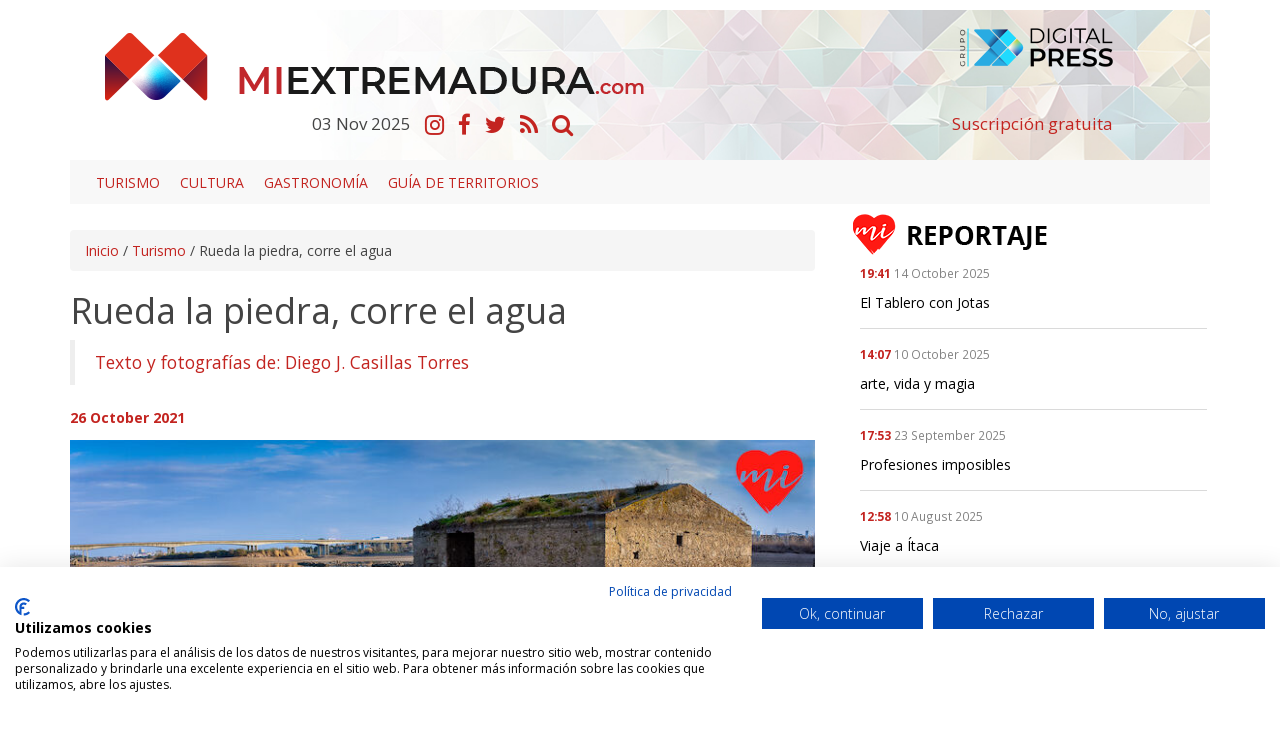

--- FILE ---
content_type: text/html; charset=UTF-8
request_url: https://www.miextremadura.com/noticias/turismo/344-rueda-la-piedra-corre-el-agua.html
body_size: 9537
content:

<!DOCTYPE html>
<html lang="es" class="no-js">
 
  <head>
   	<meta charset="ISO-8859-1">
    <meta http-equiv="X-UA-Compatible" content="IE=edge">
    <title>Rueda la piedra, corre el agua</title>  
    <meta name="viewport" content="width=device-width, initial-scale=1">
    <meta name="description" content="">
    <meta name="author" content="The Geco Company">
    <meta name="keywords" content="edificios,siglos,ano,cada,molinos,probable,via,deja,romana,guadiana,mausoleos,numerosos,funerarios,extendian,fuesen">
      
    <link href="/vistas/css/bootstrap.min.css" type="text/css" rel="stylesheet">
    <link href="/vistas/css/carousel-playlist.css" type="text/css" rel="stylesheet">
    <link href="/vistas/css/main.css?v=1" type="text/css" rel="stylesheet">
    <link href="/vistas/css/megamenu.css" type="text/css" rel="stylesheet">
    <link href="/vistas/media/video-js/video-js.min.css" type="text/css" rel="stylesheet">
<link href="/vistas/media/css/lightslider.min.css" type="text/css" rel="stylesheet">
    <link href="/vistas/media/css/slick.css" type="text/css" rel="stylesheet">
    <link href="/vistas/media/css/slick-theme.css" type="text/css" rel="stylesheet">

	
            
<link rel="canonical" href="https://www.miextremadura.com/noticias/turismo/344-rueda-la-piedra-corre-el-agua.html" />
    
            <link rel="amphtml" href="https://www.miextremadura.com/noticias-amp/turismo/344-rueda-la-piedra-corre-el-agua.html">
    
            <meta itemprop="name" content="Rueda la piedra, corre el agua" \>
    
            <meta itemprop="description" content="" \>
    
            <meta itemprop="image" content="https://www.miextremadura.com/m/p/770x410/media/files/1087_plantilla-portada-con-corazon-rojo-miextremadura.jpg" \>
    
            <meta name="twitter:card" content="summary_large_image" \>
    
            <meta name="twitter:title" content="Rueda la piedra, corre el agua" \>
    
            <meta name="twitter:description" content="" \>
    
            <meta name="twitter:image" content="https://www.miextremadura.com/m/p/770x410/media/files/1087_plantilla-portada-con-corazon-rojo-miextremadura.jpg" >
    
            <meta data-ue-u="og:title" property="og:title" content="Rueda la piedra, corre el agua" />
    
            <meta property="og:type" content="article" />
    
            <meta property="og:url" content="https://www.miextremadura.com/noticias/turismo/344-rueda-la-piedra-corre-el-agua.html" />
    
            <meta property="og:image" content="https://www.miextremadura.com/m/p/770x410/media/files/1087_plantilla-portada-con-corazon-rojo-miextremadura.jpg" />
    
            <meta property="og:image:width" content="710" />
    
            <meta property="og:image:height" content="410" />
    
            <meta property="og:description" content="" />
    
            <meta property="og:site_name" content="nombre" />
    
            <meta property="article:published_time" content="2021-10-26 08:06:49" />
    
            <meta property="article:section" content="Turismo" />
    
            <meta property="article:tag" content="edificios,siglos,ano,cada,molinos,probable,via,deja,romana,guadiana,mausoleos,numerosos,funerarios,extendian,fuesen" />
    
    
    
     
    <link rel="stylesheet" href="/vistas/css/font-awesome/css/font-awesome.min.css">
    <link href="https://fonts.googleapis.com/css?family=Open+Sans:300,400,600,700,800" rel="stylesheet"> 
       
    
    <link rel="apple-touch-icon" sizes="57x57" href="/vistas/img/apple-icon-57x57.png">
    <link rel="apple-touch-icon" sizes="60x60" href="/vistas/img/apple-icon-60x60.png">
    <link rel="apple-touch-icon" sizes="72x72" href="/vistas/img/apple-icon-72x72.png">
    <link rel="apple-touch-icon" sizes="76x76" href="/vistas/img/apple-icon-76x76.png">
    <link rel="apple-touch-icon" sizes="114x114" href="/vistas/img/apple-icon-114x114.png">
    <link rel="apple-touch-icon" sizes="120x120" href="/vistas/img/apple-icon-120x120.png">
    <link rel="apple-touch-icon" sizes="144x144" href="/vistas/img/apple-icon-144x144.png">
    <link rel="apple-touch-icon" sizes="152x152" href="/vistas/img/apple-icon-152x152.png">
    <link rel="apple-touch-icon" sizes="180x180" href="/vistas/img/apple-icon-180x180.png">
    <link rel="icon" type="image/png" sizes="192x192"  href="/vistas/img/android-icon-192x192.png">
    <link rel="icon" type="image/png" sizes="32x32" href="/vistas/img/favicon-32x32.png">
    <link rel="icon" type="image/png" sizes="96x96" href="/vistas/img/favicon-96x96.png">
    <link rel="icon" type="image/png" sizes="16x16" href="/vistas/img/favicon-16x16.png">
    <link rel="manifest" href="/vistas/img/manifest.json">
    <meta name="msapplication-TileColor" content="#ffffff">
    <meta name="msapplication-TileImage" content="/vistas/img/ms-icon-144x144.png">
    <meta name="theme-color" content="#ffffff">
    <link rel="shortcut icon" href="/favicon.ico">
    
    
    <script src="/vistas/js/vendor/jquery.min.js"></script>
    <script src="/vistas/js/vendor/bootstrap.min.js"></script>
    
    <script src='/vistas/js/mediaelement/build/mediaelement-and-player.min.js'></script>
    <script src="/vistas/js/vendor/modernizr-respond.min.js"></script>

    <script src="/vistas/media/video-js/video.js"></script>
    <script src="/vistas/media/video-js/plugins/vjs.youtube.js"></script>
    <script src="/vistas/media/video-js/plugins/vjs.vimeo.js"></script>
    <script type="text/javascript">videojs.options.flash.swf = "/vistas/media/video-js/video-js.swf";</script>

    <script src="/vistas/media/js/lightslider.js"></script>


    
    <link rel="alternate" type="application/rss+xml" title="RSS www.miextremadura.com Portada " href="http://www.miextremadura.com/rss/1-portada/" />
    
    
    	<link rel="stylesheet" type="text/css" href="/vistas/js/mediaelement/build/mediaelementplayer.min.css" />
    
    	<link rel="stylesheet" type="text/css" href="/vistas/js/mediaelement/build/mejs-skins.css" />
    
    	<link rel="stylesheet" type="text/css" href="/vistas/plugins/magnific/magnific-popup.css" />
    
   <script src="https://consent.cookiefirst.com/sites/miextremadura.com-37d36547-3a93-4aa9-8e88-68f48d00eaa0/consent.js"></script> 
</head>
    

  
<body>
<div id="fb-root"></div>
<script>(function(d, s, id) {
  var js, fjs = d.getElementsByTagName(s)[0];
  if (d.getElementById(id)) return;
  js = d.createElement(s); js.id = id;
  js.src = "//connect.facebook.net/es_LA/sdk.js#xfbml=1&version=v2.3";
  fjs.parentNode.insertBefore(js, fjs);
}(document, 'script', 'facebook-jssdk'));</script>
<div class="container">
<header>
    






<div> </div>
<div class="fondo-header w-100 fondo-header-img top10">
    
<div class="row">
    
    
  <div class="col-md-8 col-sm-7 col-xs-8  pt20">  
      <a href="/index.php"><img src="/vistas/img/logotipo.png"  alt="nombre" title="nombre" class="img-responsive pull-left logotipo"/></a>  
    </div>
    <div class="col-md-3 col-sm-4 col-xs-4 pt10">
        <a href="https://digitalpress.es/" target="_blank"><img src="/vistas/img/digital-press-nuevo.png"  alt="nombre" title="nombre" class="img-responsive pull-right logotipo"/></a> 
        
        
        </div>
    
    
    
      <div class="clearfix"></div>  
      
      
      <div class="col-md-8 col-sm-7 col-xs-12">  
      
          <ul class="list-inline text-center tam17">
        <li class="coloruno"><span class="dia">03</span> <span class="mes">Nov</span> <span class="ano">2025</span></li>
      <li><a href="https://www.instagram.com/extregramers/" title="Instagram" target="_blank"><i class="fa fa-instagram fa-lg"></i></a></li>
      <li><a href="https://www.facebook.com/MiExtremadura-201655037205585/" title="Facebook" target="_blank"><i class="fa fa-facebook fa-lg"></i></a></li>
      <li><a href="https://twitter.com/mi_extremadura" title="Twitter" target="_blank"><i class="fa fa-twitter fa-lg"></i></a></li>
      <li><a href="/rss/" title="RSS"><i class="fa fa-rss fa-lg"></i></a></li>
      <li><a href="/noticias/hemeroteca/" title="Hemeroteca"><i class="fa fa-search fa-lg"></i></a></li>
        
      </ul>   
    
    </div>
    <div class="col-md-3 col-sm-4 col-xs-11 pt10">
        
        <span class="tam17 w-100 pull-right"><a href="/usuarios/alta/">Suscripción gratuita</a></span>
        
        </div>

 
  
  
 <div class="clearfix"></div>

</div>
  
  
 
  
  </div>
  <div class="clearfix"></div>
  <div class="col-md-12" style="padding-right: 0px;padding-left: 0px;"> <nav id="navmenusup" class="navbar navbar-inverse megamenu" role="navigation">
        <div class="navbar-header">
          			<button type="button" data-toggle="collapse" data-target="#menusup" class="navbar-toggle"><span class="icon-bar"></span><span class="icon-bar"></span><span class="icon-bar"></span></button><a href="/" class="navbar-brand hide"><img width="96" height="24" alt="" src="/vistas/menu/img/logomegamenu.png"></a>
		</div>
        
        <div id="menusup" class="navbar-collapse collapse">
		  	
          <ul class="nav navbar-nav">
        
        
			
  
			
				
						<li><a href="/noticias/listado/21-turismo/" class="" >Turismo</a></li>
                        
				
                
            
          
			
  
			
				
						<li><a href="/noticias/listado/12-cultura/" class="" >Cultura</a></li>
                        
				
                
            
          
			
  
			
				
						<li><a href="/noticias/listado/20-gastronomia/" class="" >Gastronomía</a></li>
                        
				
                
            
          
			
  
			
				
						<li><a href="/noticias/listado/24-guia-territorios/" class="" >Guía de territorios</a></li>
                        
				
                
            
            
         
          </ul>
                    
        </div>
    </nav>




</div>
        
 <div class="clearfix"></div>

  </header>

<div class="contenido">
  <style>
.carousel-control.left ,
.carousel-control.right{ bottom:40px !important; background-image: none !important;}
</style>



 



 








<div class="col-md-8 col-sm-8 content"  id="noticia" >
 <div class="theiaStickySidebar">
  <div class="breadcrumb"><a href="/">Inicio</a> / <a href="/noticias/listado/21-turismo/">Turismo</a> / <span>Rueda la piedra, corre el agua</span></div>
      
  <h4 class="colortres"></h4>
    <h1>Rueda la piedra, corre el agua</h1>
 
   
   <blockquote>  <p class="colortres"> Texto y fotografías de: Diego J. Casillas Torres </p> 
   
   </blockquote>
       	
    <p><span class="colortres"><strong>26 October 2021</strong></span> 
            
            </p>    
    
       
  
  <div id="carousel-example-generic top20" class="carousel slide" data-ride="carousel">
 
  <div class="carousel-inner" role="listbox">


      

     

    
        <div class="item active">
          <img src="/m/p/770x410/media/files/1087_plantilla-portada-con-corazon-rojo-miextremadura.jpg" alt="Rueda la piedra corre el agua" title="Rueda la piedra corre el agua">  
          
        </div>
    

     
    
  </div>

    <a class="left carousel-control" href="#carousel-example-generic" role="button" data-slide="prev">
      <span class="fa fa-angle-left" aria-hidden="true"></span>
      <span class="sr-only">Previous</span>
    </a>
    <a class="right carousel-control" href="#carousel-example-generic" role="button" data-slide="next">
      <span class="fa fa-angle-right" aria-hidden="true"></span>
      <span class="sr-only">Next</span>
    </a>

</div>

<div class="clearfix"></div>

<div class="addthis_inline_share_toolbox" data-url="" data-title=""></div>
 

     
     

   <div class="row">
        
       	  <div class="col-md-12 top30 bottom30" style="text-align:justify"> <p>Hace un par de años, aprovechando las tareas de limpieza del infame camalote en el cauce del Río Guadiana, decidí llegarme una tarde hasta la orilla sabiendo que existía una interesante colección de viejos molinos de los que, en ocasiones cuando la Presa de Montijo alivia su almacenamiento, mostraban en el lecho cubierto por las aguas sus tristes paredes, monocromáticamente rebozadas en el lodo que unificaba visualmente el aspecto de muros, represas, piedras de molino, molinos...</p>
<p>La colección es interesante y recomendamos visitarla con precaución o apreciarla desde la orilla cuando las condiciones vuelvan a darse, es decir, que baje drásticamente el cauce del río. Se trata de un grupo de molinos harineros datados entre los siglos XVI y XIX que presentan como curiosidad el aprovechamiento en su construcción de materiales procedentes de edificios de época romana. En concreto, encontramos en uno de ellos una estela funeraria que procede, sin duda, de los aledaños de la cercana vía romana que unía Augusta Emerita con Olissipo (Lisboa). Es probable que los numerosos mausoleos y edificios funerarios que se extendían a los lados de esta vía fuesen desmontados para construir estos edificios siglos más tardes.</p>
<p>El espectáculo en sí es indescriptible y, salvo la curiosidad del origen de las piedras con que están construidos los molinos, el resto que se me ocurre contar es muy visual. Os dejo con el resultado de aquel paseo una tarde de Febrero a la caída del sol.</p>
<p>&nbsp;</p>
<p><img src="/media/files/1085_-d720482.jpg" alt="molinos-harineros-rio-guadiana" width="1024" height="682">&nbsp;</p>
<p><img src="/media/files/1084_-d720484.jpg" alt="molinos-harineros-rio-guadiana" width="1024" height="682">&nbsp;</p>
<p><img src="/media/files/1083_-d720485.jpg" alt="molinos-harineros-rio-guadiana" width="1024" height="682">&nbsp;</p>
<p><img src="/media/files/1082_-d720487-pano.jpg" alt="molinos-harineros-rio-guadiana" width="1024" height="303">&nbsp;</p>
<p><img src="/media/files/1081_-d720502.jpg" alt="molinos-harineros-rio-guadiana" width="1024" height="682">&nbsp;</p>
<p><img src="/media/files/1080_-d720505.jpg" alt="molinos-harineros-rio-guadiana" width="1024" height="682">&nbsp;</p>
<p><img src="/media/files/1079_-d720508.jpg" alt="molinos-harineros-rio-guadiana" width="1024" height="682">&nbsp;</p>
<p><img src="/media/files/1078_-d720509.jpg" alt="molinos-harineros-rio-guadiana" width="1024" height="682">&nbsp;</p>
<p><img src="/media/files/1077_-d720510.jpg" alt="molinos-harineros-rio-guadiana" width="1024" height="682">&nbsp;</p>
<p><img src="/media/files/1076_-d720511.jpg" alt="molinos-harineros-rio-guadiana" width="1024" height="682">&nbsp;</p>
<p><img src="/media/files/1075_-d720515.jpg" alt="molinos-harineros-rio-guadiana" width="1024" height="682">&nbsp;</p>
<p><img src="/media/files/1074_-d720517.jpg" alt="molinos-harineros-rio-guadiana" width="1024" height="682">&nbsp;</p>
<p><img src="/media/files/1073_-d720528.jpg" alt="molinos-harineros-rio-guadiana" width="1024" height="682">&nbsp;</p>
<p><img src="/media/files/1072_-d720530.jpg" alt="molinos-harineros-rio-guadiana" width="1024" height="682">&nbsp;</p>
<p><img src="/media/files/1071_-d720542-pano.jpg" alt="molinos-harineros-rio-guadiana" width="1024" height="549">&nbsp;</p>
<p><img src="/media/files/1070_-d720554-pano-2.jpg" alt="molinos-harineros-rio-guadiana" width="1024" height="583">&nbsp;</p>
<p><img src="/media/files/1069_-d720563.jpg" alt="molinos-harineros-rio-guadiana" width="1024" height="682">&nbsp;</p>
<p><img src="/media/files/1068_-d720572.jpg" alt="molinos-harineros-rio-guadiana" width="1024" height="682">&nbsp;</p>
<p><img src="/media/files/1067_-d720575-pano.jpg" alt="molinos-harineros-rio-guadiana" width="1024" height="693">&nbsp;</p>
<p><img src="/media/files/1066_plantilla-portada-con-corazon-rojo-miextremadura.jpg" alt="molinos-harineros-rio-guadiana" width="1024" height="382">&nbsp;</p>
<p><img src="/media/files/1086_-d720469.jpg" alt="molinos-harineros-rio-guadiana" width="1024" height="682">&nbsp;</p>
<p></p></div>   
          
  </div>

      <div class="addthis_inline_share_toolbox" data-url="" data-title=""></div>  
      
       
  
             
            
             
     
                     
<div class="hidden-print">
         
     
<div class="clearfix"></div>
</div>         
         
  
   <div class="row hidden-print" id="formulario_enviado" style="display:none; text-align:center"><h4 class="colortres">Su comentario se ha enviado correctamente, en cuanto lo verifiquemos quedara activo. <br />Gracias.</h4></div>

	<div class="hidden-print" id="formulario_comentar">
    
      <form id="FormComentar" action="" class="form-horizontal" data-action="/noticias/comentar/" autocomplete="off" novalidate="novalidate">
        <div class="col-md-8 col-sm-6">
    <div class="hidden-print">
<h3>OPINI&Oacute;N DE NUESTROS LECTORES</h3>



 

    <h3>Da tu opini&oacute;n</h3>
  </div>
              <div class="form-group">
               <label for="Nombre" class="col-sm-3 control-label">Nombre<sup class="colortres">*</sup></label>
                <div class="col-md-7"><input type="text" class="form-control required" placeholder="Nombre..." required  name="Nombre" id="nombre"  /></div>
            </div>
    
    
           <div class="form-group">
               <label for="Email" class="col-sm-3 control-label">E-mail<sup class="colortres">*</sup></label>
                <div class="col-md-7"><input type="email" class="form-control required email" placeholder="Email..." required  name="Email" id="email"  /></div>
            </div>
            <div class="form-group ">
                 <label for="Opinion" class="col-sm-3 control-label">Opini&oacute;n<sup class="colortres">*</sup></label>
                <div class="col-md-7"><textarea  class="form-control required" placeholder="Opini&oacute;n..." required  name="Opinion" id="opinion" /></textarea></div>
            </div>
            
           
 
 
 
 
 

           
  <div id="recaptcha_widget" class="form-group">
	     <div class="col-sm-3">
	     </div> 
     
	     <div class="col-sm-8">
    	 <div class="g-recaptcha" data-sitekey="6LdP7BMUAAAAAP5ONDArEN6FJRFpB8QJ4owFkPHk"></div>
	     	 
	     </div>
     
     </div>
  
             
    
    
          <div class="clearfix"></div>
    
          <small>NOTA: Las opiniones sobre las noticias no ser&aacute;n publicadas inmediatamente, quedar&aacute;n pendientes de validaci&oacute;n por parte de un administrador del peri&oacute;dico.</small>
            <div class="control-group">
               <div class="form-group text-center">
                 <input type="hidden" name="idnoticia" value="344" />
                 <input type="reset" class=" btn text-center" name="Cancelar" value="Cancelar" style="margin-bottom:10px;"/>
                 <input type="submit" class=" btn text-center btn-danger" name=" Enviar" value="Enviar" style="margin-bottom:10px;" />
               </div>
            </div>
    
          </div>
            
          <div class="col-md-4 col-sm-4 pull-right" style="text-align:justify">
            <h4 class="colortres">NORMAS DE USO</h4>
              <p><span class="colorcuatro">1.</span> Se debe mantener un lenguaje respetuoso, evitando palabras o contenido abusivo, amenazador u obsceno.</p>
             <p><span class="colorcuatro">2.</span> www.miextremadura.com se reserva el derecho a suprimir o editar comentarios.</p>
             <p><span class="colorcuatro">3.</span> Las opiniones publicadas en este espacio corresponden a las de los usuarios y no a www.miextremadura.com</p>
             <p><span class="colorcuatro">4.</span> Al enviar un mensaje el autor del mismo acepta las normas de uso.</p>
            
          </div>
    </form>         
    
   </div>

    


</div> 
</div>


<div class="col-md-4 col-sm-4 pull-right hidden-print sidebar">
  <div class="theiaStickySidebar">





 
   <div class="clearfix"></div>
    <div class="pestana">
   
      <a href="/reportajes/"><img src="/vistas/img/mi-reportaje.png"  alt="Últimas noticias" title="Últimas noticias" class="img-responsive "/></a> 
        <ul class="list-inline">
       
            
                
     
                <li><p class="small"><span class="colortres"> <strong>19:41</strong></span> <span class="colorocho">14 October 2025</span></p>
                <p> <a href="/noticias/cultura/560-el-tablero-con-jotas.html" class="title coloruno">El Tablero con Jotas</a> </p>
                </li>
     
        
            
                
     
                <li><p class="small"><span class="colortres"> <strong>14:07</strong></span> <span class="colorocho">10 October 2025</span></p>
                <p> <a href="/noticias/turismo/559-arte-vida-y-magia.html" class="title coloruno">arte, vida y magia</a> </p>
                </li>
     
        
            
                
     
                <li><p class="small"><span class="colortres"> <strong>17:53</strong></span> <span class="colorocho">23 September 2025</span></p>
                <p> <a href="/noticias/cultura/558-profesiones-imposibles.html" class="title coloruno">Profesiones imposibles</a> </p>
                </li>
     
        
            
                
     
                <li><p class="small"><span class="colortres"> <strong>12:58</strong></span> <span class="colorocho">10 August 2025</span></p>
                <p> <a href="/noticias/turismo/557-viaje-a-itaca.html" class="title coloruno">Viaje a Ítaca</a> </p>
                </li>
     
        
        
    </ul>
    
    <div class="text-center top30 bottom30"><a href="/reportajes/" class="btn-info">VER MÁS REPORTAJES</a></div>
    </div>
 


<div class="clearfix"></div> 
 
 <div class="publicidad">    </div>
  
 
 


<div class="clearfix"></div> 

 
 


  </div>     
       
</div>
<script>
$(document).ready(function(){
	  $("#noticia img").each(function(){ var srcimg= $(this).attr("src").replace('m/p/770x410/',''); $(this).wrap( '<a href="'+ srcimg +'" class="imgzoom"></a>' );

	if( $(this).attr("src").indexOf("http") != 0 ) 
	    $(this).attr("src","/m/r/770x"+srcimg);

})
	//$("#noticia img").each(function(){ $(this).wrap( '<a href="'+ $(this).attr("src").replace('m/p/770x410/','') +'" class="imgzoom"></a>' );});
	$("#noticia .imgzoom").magnificPopup({ type: 'image', closeOnContentClick: true, image: {	verticalFit: true }, zoom: { enabled: true, duration: 300	}});
});
</script>

  <div class="clearfix"></div>
</div>
</div>
<div class="hidden-print top30">
  <footer>
    <div class="fondo4">
<div class="padding20">
<div class="container">
 <div class="col-sm-8 top30 bottom30">  
    <img src="/vistas/img/logo_pie.png" alt="nombre" title="nombre" class="ma_top ma_left img-responsive" />
            <ul class="col-lg-4 col-md-4 col-sm-4 list-down top10">
               <li class="colortres"><strong>Sobre Nosotros</strong></li>
                <li><a href="/contenido/4-quienes-somos.html" title="&iquest;Qui&eacute;nes somos?">&iquest;Qui&eacute;nes somos?</a></li>
                <li><a href="/contenido/27-politica-editorial.html" title="Pol&iacute;tica Editorial">Pol&iacute;tica Editorial</a></li>
                <li><a href="/forms/22-Contacto.html" title="Contacto">Contacto</a></li>
            </ul>
            <ul class="col-lg-4 col-md-4 col-sm-4  list-down top10">
                 <li class="colortres"><strong>Comunicaci&oacute;n</strong></li>
                <li><a href="/contenido/29-publicidad.html" title="Publicidad">Publicidad</a></li>
                <li><a href="/forms/31-colabora.html" title="Colabora">Colabora</a></li>
                
            </ul>
            <ul class="col-lg-4 col-md-4 col-sm-4  hidden-xs list-down top10">
                <li class="colortres"><strong>Aspectos Legales</strong></li>
                <li><a href="/contenido/2-aviso-legal.html" title="Aviso Legal">Aviso Legal</a></li> 
                <li><a href="/contenido/6-informacion-general.html" title="Informaci&oacute;n General">Informaci&oacute;n General</a></li>
                <li><a href="/contenido/1-confidencialidad-datos.html" title="Privacidad de los Datos">Privacidad de los Datos</a></li>
            </ul>
         </div>  
         
      
         <div class="col-lg-4 col-md-4 col-sm-4 top30 colordos">  
         	<img title="Grupo Digital Press" src="/vistas/img/grupodp.png" class="bottom20">
            
        
            <p class=""><strong><a href="#" class="collapse_footer" data-contraer="extremadura" data-estado="close">Extremadura <i class="fa fa-caret-down colordos" aria-hidden="true"></i></a></strong></p>
            <div id="extremadura" style="display: none;">
            <p> <a href="http://www.mujerextremadura.es" target="_blank">Mujer Extremadura</a></p>
            <p> <a href="http://www.regiondigital.com" target="_blank">Regi&oacute;n Digital</a></p>
            <p> <a href="https://www.miextremadura.com/" target="_blank">Mi Extremadura</a></p>
            </div>
       
         
        
            <p class="top10"><strong><a href="#" class="collapse_footer" data-contraer="andalucia" data-estado="close">Andaluc&iacute;a <i class="fa fa-caret-down colordos" aria-hidden="true"></i> </a></strong></p>
            <div id="andalucia" style="display: none;"><p><a href="http://www.andaluciahoy.com/" target="_blank">Andaluc&iacute;a Hoy</a></p></div>
        
            
     
        
     
        	<p class="top10"><strong><a href="#" class="collapse_footer" data-contraer="portugal" data-estado="close">Portugal <i class="fa fa-caret-down colordos" aria-hidden="true"></i></a> </strong></p>
            <div id="portugal" style="display: none;"><p><a href="http://www.alentejohoje.com" target="_blank">Alentejo Hoje</a></p>
            <p><a href="http://www.diariodosul.com.pt/" target="_blank">Di&aacute;rio do Sul</a></p>
            <p><a href="http://www.linhasdeelvas.pt/" target="_blank">Linhas de Elvas</a></p>
            <p><a href="http://www.radiotelefoniadoalentejo.com.pt/" target="_blank">Radiotelefon&iacute;a do Alentejo</a></p>

            </div>
            
            <p class="top10"><strong><a href="#" class="collapse_footer" data-contraer="tematico" data-estado="close">Tem&aacute;ticos <i class="fa fa-caret-down colordos" aria-hidden="true"></i> </a></strong></p>
            <div id="tematico" style="display: none;"><p><a href="https://www.turismodeestrellas.com/" target="_blank">Turismo de Estrellas</a></p>
            
     </div>      
      
    
     
   <div class="clearfix"></div> 
  </div>
    
  </div>
 </div> 

 
 
<div class="advertencia">
<div id="adv_cookies" class="alert alert-danger cookies" style="">
    <button type="button" class="close" data-dismiss="alert" onclick="aceptar_cookies();">&times;</button>
   <div class="col-sm-9"> Esta web utiliza cookies propias y de terceros para mejorar nuestros servicios, obtener datos estad&iacute;sticos y mostrarle publicidad relacionada con sus preferencias. Si continua navegando, consideramos que acepta su uso. 
    Puede cambiar la configuraci&oacute;n u obtener m&aacute;s informaci&oacute;n</div>  
    <div class="col-sm-3 text-center">
    <ul class="list-inline">
   <li> <a href="#InfoCookies" role="button" class="btn btn-cookies btn-xs" data-toggle="modal" data-target="#myModal">Ver</a></li>
   
   <li><button type="button" class="btn btn-cookies btn-xs" data-dismiss="alert" onclick="aceptar_cookies();">Aceptar</button></li>
   </div>
</div>


<div class="modal fade" id="myModal" tabindex="-1" role="dialog" aria-labelledby="myModalLabel">
<div class="modal-dialog modal-lg" role="document">
<div class="modal-content">
<div class="modal-header"><button type="button" class="close" data-dismiss="modal" aria-label="Close"><span aria-hidden="true">&times;</span></button>
<h4 class="modal-title" id="myModalLabel">Pol&iacute;tica de Cookies</h4>
</div>
<div class="modal-body">
<h2>POL&Iacute;TICA DE COOKIES</h2>
<h3>&iquest;Qu&eacute; son las cookies?</h3>
<p>Una cookie es un fichero que se descarga en su ordenador al acceder a determinadas p&aacute;ginas web. Las cookies permiten a una p&aacute;gina web, entre otras cosas, almacenar y recuperar informaci&oacute;n sobre h&aacute;bitos de navegaci&oacute;n de un usuario o de su equipo y, dependiendo de la informaci&oacute;n que contengan y de la forma que utilice su equipo, pueden utilizarse para reconocer al usuario.</p>
<h3>&iquest;Para qu&eacute; utiliza las cookies esta p&aacute;gina web y cu&aacute;les son?</h3>
<p>Esta p&aacute;gina web utiliza las cookies para una serie de finalidades, incluidas:</p>
<ul>
<li><strong>An&aacute;lisis</strong>: son aquellas cookies que bien, tratadas por nosotros o por terceros, nos permiten cuantificar el n&uacute;mero de usuarios y as&iacute; realizar la medici&oacute;n y an&aacute;lisis estad&iacute;stico de la utilizaci&oacute;n que hacen los usuarios del servicio. Para ello se analiza su navegaci&oacute;n en nuestra p&aacute;gina web con el fin de mejorar la experiencia del usuario.</li>
<li><strong>[Otras finalidades]</strong></li>
</ul>
<p>El detalle de las cookies utilizadas en esta p&aacute;gina web es el siguiente:</p>
<table class="table table-bordered table-striped" border="1" cellpadding="4" cellspacing="4">
<tbody>
<tr>
<td valign="top" width="222"><strong>Cookie</strong></td>
<td valign="top" width="187">
<p align="center"><strong>Tipo</strong></p>
</td>
<td valign="top" width="415">
<p align="center"><strong>Prop&oacute;sito</strong></p>
</td>
<td valign="top" width="223">
<p align="center"><strong>M&aacute;s informaci&oacute;n</strong></p>
</td>
</tr>
<tr>
<td valign="top">
<p>Estrictamente necesarias</p>
<p>&nbsp;</p>
</td>
<td valign="top" width="187">
<p>Sesi&oacute;n, registro, navegaci&oacute;n</p>
</td>
<td valign="top" width="415">
<p>Gesti&oacute;n del registro, garantizar los recursos del servidor para la navegaci&oacute;n.</p>
</td>
<td valign="top" width="223">
<p>&nbsp;</p>
</td>
</tr>
<tr>
<td valign="top">
<p>Google Analytics</p>
<p>&nbsp;</p>
</td>
<td valign="top" width="187">
<p>De terceros</p>
</td>
<td valign="top" width="415">
<p>Recoger informaci&oacute;n sobre la navegaci&oacute;n de los usuarios por el sitio con el fin de conocer el origen de las visitas y otros datos similares a nivel estad&iacute;stico. No obtiene datos de los nombres o apellidos de los usuarios ni de la direcci&oacute;n postal concreta desde donde se conectan.</p>
</td>
<td valign="top" width="223">
<p><a href="https://developers.google.com/analytics/devguides/collection/analyticsjs/cookie-usage" target="_blank">Google Analytics</a> <br> <a href="http://www.google.com/intl/es/privacy.html" target="_blank">Centro de privacidad de Google</a></p>
</td>
</tr>
<tr>
<td valign="top">
<p>Piwik</p>
<p>&nbsp;</p>
</td>
<td valign="top" width="187">
<p>De terceros</p>
</td>
<td valign="top" width="415">
<p>Recoger informaci&oacute;n sobre la navegaci&oacute;n de los usuarios por el sitio con el fin de conocer el origen de las visitas y otros datos similares a nivel estad&iacute;stico. No obtiene datos de los nombres o apellidos de los usuarios ni de la direcci&oacute;n postal concreta desde donde se conectan.</p>
</td>
<td valign="top" width="223">
<p><a href="http://piwik.org/faq/general/faq_146/" target="_blank">Piwik</a></p>
</td>
</tr>
<tr>
<td valign="top">Addthis</td>
<td valign="top">De terceros</td>
<td valign="top">Comprartir en distintas redes sociales</td>
<td valign="top"><a href="http://www.addthis.com/privacy" target="_blank">Addthis</a></td>
</tr>
</tbody>
</table>
<p>Nota: Las cookies de tipo &ldquo;Propias&rdquo; son utilizadas s&oacute;lo por el propietario de esta web y las cookies &ldquo;De terceros&rdquo; son utilizadas, tambi&eacute;n, por el prestador del servicio que est&aacute; detallado en el cuadro anterior.</p>
<h3>&iquest;C&oacute;mo puedo desactivar o eliminar estas cookies?</h3>
<p>Puede usted permitir, bloquear o eliminar las cookies instaladas en su equipo mediante la configuraci&oacute;n de las opciones del navegador instalado en su ordenador.</p>
<p></p>
<dl><dt><a href="http://support.google.com/chrome/bin/answer.py?hl=es&amp;answer=95647" target="_blank">Chrome</a></dt><dt><a href="http://windows.microsoft.com/es-es/windows7/how-to-manage-cookies-in-internet-explorer-9" target="_blank">Explorer</a></dt><dt><a href="http://support.mozilla.org/es/kb/habilitar-y-deshabilitar-cookies-que-los-sitios-we" target="_blank">Firefox</a></dt><dt><a href="http://support.apple.com/kb/ph5042" target="_blank">Safari</a></dt><dt><a href="http://help.opera.com/Windows/11.50/es-ES/cookies.html" target="_blank">Opera</a></dt></dl>
<p>Si tiene dudas sobre esta pol&iacute;tica de cookies, puede ponerse en contacto mediante el siguiente formulario <a href="/forms/22-Contacto.html" target="_blank">Contactar</a></p>
</div>
<div class="modal-footer"><button type="button" class="btn btn-default" data-dismiss="modal">Cerrar</button></div>
</div>
</div>
</div>
</div>
<script src="/vistas/cookies/advertencia.js" type="text/javascript"></script>




	<script src="/vistas/js/vendor/jquery-expander.js"></script>

	<script src="/vistas/js/mediaelement/build/mediaelement-and-player.min.js"></script>

	<script src="/vistas/plugins/magnific/magnific-popup.js"></script>

	<script src="/vistas/js/jquery.validate/jquery.validate.min.js"></script>

	<script src="/vistas/js/jquery.validate/messages_es.js"></script>

	<script src="//www.google.com/recaptcha/api.js?hl=es"></script>

	<script src="/vistas/js/jquery.validate/jquery.validate.extras.js"></script>

	<script src="/vistas/js/jquery.validate/jquery.validate.bootstrap.js"></script>

	<script src="/vistas/noticias/js/comentar.js"></script>



<script>
	$(window).load(function(){
		$('video,audio').mediaelementplayer();
		//CarouselPlaylist('#CarouselPortada1');
		
			
				$('video,audio').mediaelementplayer();		
			
				$('.btn').tooltip();		
			
		
	});

</script>
<script src="/vistas/media/js/slick.min.js"></script>
<script>

$(document).ready(function(){
 	
window.oncontextmenu = function() {
return false;
}
  $(".content, .sidebar").theiaStickySidebar({additionalMarginTop: 15});

	$(".collapse_footer").click(function () {
if($(this).data("estado")=='close')
{
   $( "#"+$(this).data("contraer") ).show( "slow" );
   $(this).data("estado","open");
   $(this).children().removeClass("fa-caret-down").addClass("fa-caret-up");
}
else
{
   $( "#"+$(this).data("contraer") ).hide( "slow" );
   $(this).data("estado","close");
   $(this).children().removeClass("fa-caret-up").addClass("fa-caret-down");
}
   return false;
})
 $('.banslick').slick({   autoplay: true,dots: false, infinite: true, speed: 500,  fade: true, arrows: false,   slidesToShow: 1, slidesToScroll: 1});
 	
});



</script>


<!--<script async src="https://static.addtoany.com/menu/page.js"></script>-->
<script type="text/javascript" src="//s7.addthis.com/js/300/addthis_widget.js#pubid=ra-5f61bdf629c3e161"></script>


<script src="/vistas/js/theia-sticky-sidebar.min.js"></script>
    




<script>
  (function(i,s,o,g,r,a,m){i['GoogleAnalyticsObject']=r;i[r]=i[r]||function(){
  (i[r].q=i[r].q||[]).push(arguments)},i[r].l=1*new Date();a=s.createElement(o),
  m=s.getElementsByTagName(o)[0];a.async=1;a.src=g;m.parentNode.insertBefore(a,m)
  })(window,document,'script','https://www.google-analytics.com/analytics.js','ga');

  ga('create', 'UA-70236924-36', 'auto');
  ga('send', 'pageview');
</script>


<!-- Google tag (gtag.js) -->
<script async src="https://www.googletagmanager.com/gtag/js?id=G-DM88LCHF1D"></script>
<script>
  window.dataLayer = window.dataLayer || [];
  function gtag(){dataLayer.push(arguments);}
  gtag('js', new Date());

  gtag('config', 'G-DM88LCHF1D');
</script>
    </footer>
</div>


</body>

</HTML>




--- FILE ---
content_type: text/html; charset=utf-8
request_url: https://www.google.com/recaptcha/api2/anchor?ar=1&k=6LdP7BMUAAAAAP5ONDArEN6FJRFpB8QJ4owFkPHk&co=aHR0cHM6Ly93d3cubWlleHRyZW1hZHVyYS5jb206NDQz&hl=es&v=cLm1zuaUXPLFw7nzKiQTH1dX&size=normal&anchor-ms=20000&execute-ms=15000&cb=b6334wskd86w
body_size: 45922
content:
<!DOCTYPE HTML><html dir="ltr" lang="es"><head><meta http-equiv="Content-Type" content="text/html; charset=UTF-8">
<meta http-equiv="X-UA-Compatible" content="IE=edge">
<title>reCAPTCHA</title>
<style type="text/css">
/* cyrillic-ext */
@font-face {
  font-family: 'Roboto';
  font-style: normal;
  font-weight: 400;
  src: url(//fonts.gstatic.com/s/roboto/v18/KFOmCnqEu92Fr1Mu72xKKTU1Kvnz.woff2) format('woff2');
  unicode-range: U+0460-052F, U+1C80-1C8A, U+20B4, U+2DE0-2DFF, U+A640-A69F, U+FE2E-FE2F;
}
/* cyrillic */
@font-face {
  font-family: 'Roboto';
  font-style: normal;
  font-weight: 400;
  src: url(//fonts.gstatic.com/s/roboto/v18/KFOmCnqEu92Fr1Mu5mxKKTU1Kvnz.woff2) format('woff2');
  unicode-range: U+0301, U+0400-045F, U+0490-0491, U+04B0-04B1, U+2116;
}
/* greek-ext */
@font-face {
  font-family: 'Roboto';
  font-style: normal;
  font-weight: 400;
  src: url(//fonts.gstatic.com/s/roboto/v18/KFOmCnqEu92Fr1Mu7mxKKTU1Kvnz.woff2) format('woff2');
  unicode-range: U+1F00-1FFF;
}
/* greek */
@font-face {
  font-family: 'Roboto';
  font-style: normal;
  font-weight: 400;
  src: url(//fonts.gstatic.com/s/roboto/v18/KFOmCnqEu92Fr1Mu4WxKKTU1Kvnz.woff2) format('woff2');
  unicode-range: U+0370-0377, U+037A-037F, U+0384-038A, U+038C, U+038E-03A1, U+03A3-03FF;
}
/* vietnamese */
@font-face {
  font-family: 'Roboto';
  font-style: normal;
  font-weight: 400;
  src: url(//fonts.gstatic.com/s/roboto/v18/KFOmCnqEu92Fr1Mu7WxKKTU1Kvnz.woff2) format('woff2');
  unicode-range: U+0102-0103, U+0110-0111, U+0128-0129, U+0168-0169, U+01A0-01A1, U+01AF-01B0, U+0300-0301, U+0303-0304, U+0308-0309, U+0323, U+0329, U+1EA0-1EF9, U+20AB;
}
/* latin-ext */
@font-face {
  font-family: 'Roboto';
  font-style: normal;
  font-weight: 400;
  src: url(//fonts.gstatic.com/s/roboto/v18/KFOmCnqEu92Fr1Mu7GxKKTU1Kvnz.woff2) format('woff2');
  unicode-range: U+0100-02BA, U+02BD-02C5, U+02C7-02CC, U+02CE-02D7, U+02DD-02FF, U+0304, U+0308, U+0329, U+1D00-1DBF, U+1E00-1E9F, U+1EF2-1EFF, U+2020, U+20A0-20AB, U+20AD-20C0, U+2113, U+2C60-2C7F, U+A720-A7FF;
}
/* latin */
@font-face {
  font-family: 'Roboto';
  font-style: normal;
  font-weight: 400;
  src: url(//fonts.gstatic.com/s/roboto/v18/KFOmCnqEu92Fr1Mu4mxKKTU1Kg.woff2) format('woff2');
  unicode-range: U+0000-00FF, U+0131, U+0152-0153, U+02BB-02BC, U+02C6, U+02DA, U+02DC, U+0304, U+0308, U+0329, U+2000-206F, U+20AC, U+2122, U+2191, U+2193, U+2212, U+2215, U+FEFF, U+FFFD;
}
/* cyrillic-ext */
@font-face {
  font-family: 'Roboto';
  font-style: normal;
  font-weight: 500;
  src: url(//fonts.gstatic.com/s/roboto/v18/KFOlCnqEu92Fr1MmEU9fCRc4AMP6lbBP.woff2) format('woff2');
  unicode-range: U+0460-052F, U+1C80-1C8A, U+20B4, U+2DE0-2DFF, U+A640-A69F, U+FE2E-FE2F;
}
/* cyrillic */
@font-face {
  font-family: 'Roboto';
  font-style: normal;
  font-weight: 500;
  src: url(//fonts.gstatic.com/s/roboto/v18/KFOlCnqEu92Fr1MmEU9fABc4AMP6lbBP.woff2) format('woff2');
  unicode-range: U+0301, U+0400-045F, U+0490-0491, U+04B0-04B1, U+2116;
}
/* greek-ext */
@font-face {
  font-family: 'Roboto';
  font-style: normal;
  font-weight: 500;
  src: url(//fonts.gstatic.com/s/roboto/v18/KFOlCnqEu92Fr1MmEU9fCBc4AMP6lbBP.woff2) format('woff2');
  unicode-range: U+1F00-1FFF;
}
/* greek */
@font-face {
  font-family: 'Roboto';
  font-style: normal;
  font-weight: 500;
  src: url(//fonts.gstatic.com/s/roboto/v18/KFOlCnqEu92Fr1MmEU9fBxc4AMP6lbBP.woff2) format('woff2');
  unicode-range: U+0370-0377, U+037A-037F, U+0384-038A, U+038C, U+038E-03A1, U+03A3-03FF;
}
/* vietnamese */
@font-face {
  font-family: 'Roboto';
  font-style: normal;
  font-weight: 500;
  src: url(//fonts.gstatic.com/s/roboto/v18/KFOlCnqEu92Fr1MmEU9fCxc4AMP6lbBP.woff2) format('woff2');
  unicode-range: U+0102-0103, U+0110-0111, U+0128-0129, U+0168-0169, U+01A0-01A1, U+01AF-01B0, U+0300-0301, U+0303-0304, U+0308-0309, U+0323, U+0329, U+1EA0-1EF9, U+20AB;
}
/* latin-ext */
@font-face {
  font-family: 'Roboto';
  font-style: normal;
  font-weight: 500;
  src: url(//fonts.gstatic.com/s/roboto/v18/KFOlCnqEu92Fr1MmEU9fChc4AMP6lbBP.woff2) format('woff2');
  unicode-range: U+0100-02BA, U+02BD-02C5, U+02C7-02CC, U+02CE-02D7, U+02DD-02FF, U+0304, U+0308, U+0329, U+1D00-1DBF, U+1E00-1E9F, U+1EF2-1EFF, U+2020, U+20A0-20AB, U+20AD-20C0, U+2113, U+2C60-2C7F, U+A720-A7FF;
}
/* latin */
@font-face {
  font-family: 'Roboto';
  font-style: normal;
  font-weight: 500;
  src: url(//fonts.gstatic.com/s/roboto/v18/KFOlCnqEu92Fr1MmEU9fBBc4AMP6lQ.woff2) format('woff2');
  unicode-range: U+0000-00FF, U+0131, U+0152-0153, U+02BB-02BC, U+02C6, U+02DA, U+02DC, U+0304, U+0308, U+0329, U+2000-206F, U+20AC, U+2122, U+2191, U+2193, U+2212, U+2215, U+FEFF, U+FFFD;
}
/* cyrillic-ext */
@font-face {
  font-family: 'Roboto';
  font-style: normal;
  font-weight: 900;
  src: url(//fonts.gstatic.com/s/roboto/v18/KFOlCnqEu92Fr1MmYUtfCRc4AMP6lbBP.woff2) format('woff2');
  unicode-range: U+0460-052F, U+1C80-1C8A, U+20B4, U+2DE0-2DFF, U+A640-A69F, U+FE2E-FE2F;
}
/* cyrillic */
@font-face {
  font-family: 'Roboto';
  font-style: normal;
  font-weight: 900;
  src: url(//fonts.gstatic.com/s/roboto/v18/KFOlCnqEu92Fr1MmYUtfABc4AMP6lbBP.woff2) format('woff2');
  unicode-range: U+0301, U+0400-045F, U+0490-0491, U+04B0-04B1, U+2116;
}
/* greek-ext */
@font-face {
  font-family: 'Roboto';
  font-style: normal;
  font-weight: 900;
  src: url(//fonts.gstatic.com/s/roboto/v18/KFOlCnqEu92Fr1MmYUtfCBc4AMP6lbBP.woff2) format('woff2');
  unicode-range: U+1F00-1FFF;
}
/* greek */
@font-face {
  font-family: 'Roboto';
  font-style: normal;
  font-weight: 900;
  src: url(//fonts.gstatic.com/s/roboto/v18/KFOlCnqEu92Fr1MmYUtfBxc4AMP6lbBP.woff2) format('woff2');
  unicode-range: U+0370-0377, U+037A-037F, U+0384-038A, U+038C, U+038E-03A1, U+03A3-03FF;
}
/* vietnamese */
@font-face {
  font-family: 'Roboto';
  font-style: normal;
  font-weight: 900;
  src: url(//fonts.gstatic.com/s/roboto/v18/KFOlCnqEu92Fr1MmYUtfCxc4AMP6lbBP.woff2) format('woff2');
  unicode-range: U+0102-0103, U+0110-0111, U+0128-0129, U+0168-0169, U+01A0-01A1, U+01AF-01B0, U+0300-0301, U+0303-0304, U+0308-0309, U+0323, U+0329, U+1EA0-1EF9, U+20AB;
}
/* latin-ext */
@font-face {
  font-family: 'Roboto';
  font-style: normal;
  font-weight: 900;
  src: url(//fonts.gstatic.com/s/roboto/v18/KFOlCnqEu92Fr1MmYUtfChc4AMP6lbBP.woff2) format('woff2');
  unicode-range: U+0100-02BA, U+02BD-02C5, U+02C7-02CC, U+02CE-02D7, U+02DD-02FF, U+0304, U+0308, U+0329, U+1D00-1DBF, U+1E00-1E9F, U+1EF2-1EFF, U+2020, U+20A0-20AB, U+20AD-20C0, U+2113, U+2C60-2C7F, U+A720-A7FF;
}
/* latin */
@font-face {
  font-family: 'Roboto';
  font-style: normal;
  font-weight: 900;
  src: url(//fonts.gstatic.com/s/roboto/v18/KFOlCnqEu92Fr1MmYUtfBBc4AMP6lQ.woff2) format('woff2');
  unicode-range: U+0000-00FF, U+0131, U+0152-0153, U+02BB-02BC, U+02C6, U+02DA, U+02DC, U+0304, U+0308, U+0329, U+2000-206F, U+20AC, U+2122, U+2191, U+2193, U+2212, U+2215, U+FEFF, U+FFFD;
}

</style>
<link rel="stylesheet" type="text/css" href="https://www.gstatic.com/recaptcha/releases/cLm1zuaUXPLFw7nzKiQTH1dX/styles__ltr.css">
<script nonce="Gkbl3UCV1nK-_qjm5DvuKA" type="text/javascript">window['__recaptcha_api'] = 'https://www.google.com/recaptcha/api2/';</script>
<script type="text/javascript" src="https://www.gstatic.com/recaptcha/releases/cLm1zuaUXPLFw7nzKiQTH1dX/recaptcha__es.js" nonce="Gkbl3UCV1nK-_qjm5DvuKA">
      
    </script></head>
<body><div id="rc-anchor-alert" class="rc-anchor-alert"></div>
<input type="hidden" id="recaptcha-token" value="[base64]">
<script type="text/javascript" nonce="Gkbl3UCV1nK-_qjm5DvuKA">
      recaptcha.anchor.Main.init("[\x22ainput\x22,[\x22bgdata\x22,\x22\x22,\[base64]/cFtiKytdPWs6KGs8MjA0OD9wW2IrK109az4+NnwxOTI6KChrJjY0NTEyKT09NTUyOTYmJnIrMTxXLmxlbmd0aCYmKFcuY2hhckNvZGVBdChyKzEpJjY0NTEyKT09NTYzMjA/[base64]/[base64]/[base64]/[base64]/[base64]/[base64]/[base64]/[base64]/[base64]/[base64]/[base64]/[base64]/[base64]/[base64]\x22,\[base64]\x22,\[base64]/DiFzCksKowo3DqAVUGXXDvMOofGMdCsK4dRoewr7DpSHCn8K9BGvCr8OHO8OJw5zCsMOhw5fDncKAwrXClERKwo8/L8Klw4wFwrlwwqjCognDgsOkbi7CjcO1a37Du8OKbXJZDsOIR8KKwp/CvMOlw5LDsV4cHnrDscKswrdewovDlmbCg8Kuw6PDisOjwrM4w7LDisKKSRDDhxhQMT/DuiJ4w4RBNmzDlyvCrcK4ZSHDtMK6wqAHIRtzG8OYI8KHw43DmcK2wq3CpkU4clLCgMO0D8KfwoZpZWLCjcKhwo/DoxEAYAjDrMO5SMKdwp7CrS9ewrthwoDCoMOhe8OYw5/CiWLClyEPw5TDrAxDwqfDm8KvwrXCsMKkWsOVwrjCvlTCo2rCq3F0w4/DqmrCvcKxNmYMccO+w4DDlgFZJRHDp8OKDMKUwpnDozTDsMOJNcOED2hbVcOXbsOUfCc/asOMIsKvwp/CmMKMwrDDoxRIw6hjw7/DgsOfDMKPW8K1A8OeF8OCQ8Krw73DhGPCkmPDiWB+KcKzw5LCg8O2wqvDpcKgcsOkwqfDp0MFAirClhTDrwNHJMKmw4bDuRPDk2Y8KMO7wrtvwrV4QinCnm8pQ8KlwqnCm8Ouw7lua8KRN8K2w6x0wqALwrHDgsKNwoMdTHDCr8K4wpsswp0CO8OYesKhw5/DhCU7Y8OiLcKyw7zDisOfVC9Mw6fDnQzDhAHCjQNVClMsHBjDn8O6JxoTwoXCpEPCm2jCjMKCwprDmcKXcy/[base64]/[base64]/wo7CqlfDpcKPTEpmVMOrbVdUw5jDrcOew6PDvxpwwqU+w7lAwr/[base64]/L2/DlQTDtivCtU/DgnZuUjI/[base64]/a2jCusK3worCnsOtw47Ds8O+AcKUBcO8w4XCmCzCksKDw7RPOUlgwp3DpcOZcsONCMOOEMKsw6gJKF08ZS5DZWjDlyPDpW3Ch8KrwrDCoWnDscOKbMKYZcO/FA8Gwqg8J19Bwqgwwq/Ch8OGwppbcXDDgcOiwr3CjE3DjsOrwoQWPMOewoJgG8KdaD/CpFdPwqxjaHPDnyDCmyrDrsOqLcKnBXfDrsODwqrDjAx+w6bClMKcwrbCgMOlHcKLFEpPO8Krw7tAJSvCuX3Cs1LDtMOrL3I+wppqSkZCcMKdwozClsOcVVPCqQAGagkwMkDDm3ICbzPDtnHCqw1pBhrCrsKCwqHDtMKlwq/[base64]/FMO/AMOTw6rCtndaDh/[base64]/wpLDuTcXw6cYw7Ynw4ZwDHd6w47DhsKOTTxLw6luXTFwJMOcaMOQwqU8amzDr8OEWWHCmkAHLcOhBE/Ck8OvLsOoVG9oZBHDkMKXY2tww5HCvRHCjcORIhnDu8KePmx2w6NDwpI/w5Ygw4J1ZsOmLAXDtcKzP8OkBWlFwqnDuSLCvsOBw5d9w7wEUMOxw4cqw5x1wqHDncOKwq4uDFNXw6/[base64]/DncOlN8KJOhgpAMO2RcKtNTTDt2DCtghLZsKgw4XDmMKWw4jDhg/DrMOjw6HDr0fCkSBWw78Pw54awrh2w57Dp8K7wozDs8Orwo8uYgY0b1DClMO1wpInf8KnY28Bw5QBw5nDjcOwwr0MwpEHwrHCmMOVwoHCmMKVw6k0LGzDi0zDsj8pw5Ujw4RNw4/[base64]/CnX7DsMKRMyHDgsKlACPChMOIYVbCvQvDj1gKVcKdw7wYw6fDpD7CjcKWw7/DicKgRMKewrNCwqfCs8KWw4NAw5DCkMKBUcO8w7MWXMOCfjl6w6DDhMKgwqArInDDpV3CrxUZZildw4/CmMOHwqTCssKqdcKyw5jDl1cOFsKkwrtKwonCmMKSDEzCucONw5bCuC0Yw4PCnUtawq0QC8KLw6ArK8OrbsKuccOZPsO6wpzCljvCi8K0WVAbYQPDjsOaEcOTDGpmHzhQw6RqwoRXZ8O7w580QwVdHMKPcsOew5nCuXfCqsOzw6bCsy/DkR/DnMK9OsONwoNLYsKgUcOqVh7Dh8OowrHDo29xw7rDkcKhcR3DocKkwqrCgQnDg8KGTkcWwpBrCMOLwq8Rw7XDoWnDr247acOtw5klG8O1PFHDtR0Qw4zCmcKlfsKUw6nCogzCocO2FCzCr3nDsMO/CcO9XcOlwrfDvsKNJ8OmwofCqcKuwofCpibDtMO2L0RQQGrCuEtfwoJnwqIWw6/[base64]/DiUfDkMKtw6xowpnDrMOuwo5+KcO0wotGw4jCqMOsI2rCuGnDtcOUwr47cQHCosK+IgLDv8OXEsKQYSQXecKuwpTDu8KyNknCiMOhwpkzZEbDrMOtJyzCvMKjCQHDgMKewpJJw47DihzDmyMCw5AYCsKvwrpJw5F0JMOSRFIDTnsnXMO2TGARWsOFw68qYh/Dtk/CvwsrdjYgwrbCr8KAUMOCw48kJ8KJwpAETU7Ci0bCtkVQwpZRw6HDqy7Ci8Kxwr7ChgHCoGnDqzsCAsK3c8Klwrl+TnfDnMKDMsKDw4LCojoGw7TDocK/UTRCwrEBSMKEw7QOw6PDgHvCpEfDp2HCnhw7w7FLcT3CsjfDmMKOw48XUjLDhMOjNAQOw6LDqMKywoLDoEtqbMKDwrJgw7gBHsKSC8ORXcKvw41OBMO6AcOxEsOAwp/[base64]/[base64]/[base64]/CnMOfbAMhdcKMeXU/w4gfA2tZwog8woTCvsKAw6jDuMOfWw9Iw4/DkcOew4xkIcKLEyDCpsOBw7I3wok7ThfDkMOacDwLdRrCq3PClz1tw6gVw5lFCsOowo0kI8O9w5YAa8OYw4sLeA8ZMRRQwqfCsjc8clvCoXgyIMKFCCwoBBhyZVVdM8O2w5TCjcOdw65Uw5EjdcK2F8O9wolxwrXDjcOPCiIDT3rCnMKYw6psR8Olw6nCmFZZw6jDkz/CrsO0A8OPw4Y5BgkTdT1fw4gfJwzDtsOXecOYXcKqU8KBwqvDq8OIcFZ5MjnCnMOKQ1PCpmPDnBZcw5B9KsOrw4Rhw7zCvXBvw5/DucOdwo14e8OJwo/[base64]/Cg2B6fBBeO8KWw5/DklvCkMOuw4whCH1gwoc1E8KQcsOCwoRgWUgFbMKZwqIuHHtMNCLDuBHDm8OWPMOpw7ILwqN/FMOpwppoLcKWw5sYChjCj8K3ZcO0w4LCisOswo/[base64]/[base64]/DvXMwEcONw5TCpEw7NMOOwpXDrcOoJMKAwp/ChsOJw4V7RkZUwogrVMKrw5jDkk8wwpPDvhDCtwDDmsKNw40fRcKdwrNscThrw4PDoHdDX0k/WMKUdcOhKSjCplbDpXMhG0Y6w77CpiUMNcKQH8K2WxLDi0l8M8KKwrAhT8OnwplnWsKywqzCoGQVA05nARYBMMKqw5HDisKEbcKJw5F1w6HCoxvCmStKw7DCoHnCjMK2w58ewrPDulfCqUBDwqw5wq7DnAQ2wpQJw5bCu3bCjwJ7KD1YRgBdwp/ClcOzAMKIfjItWsO5w5DCrsOzwrDCg8O7wqNyJWPDhWIfw44UGsOJwr3DrhHDhcKpw4FTw4nDi8KgJQTCu8KkwrLDlE0MT3LCjsOlw6FKIGEaN8ONw4/CnsO9HXEswqjCnMOpw7vClMKIwqdsI8KqXsKtw4Yew4LCu2o1FHlNQMOuGSLCk8OoKWZ+wrDDj8Kcw4BueATClhzDnMKnPMOANAzCkRsdwps+TiLDvcOqD8OOQGxTO8KuFkoOw7EIw6/DgcOrVUzDunxPwr/CscOGw7khw6rDqcOIwoXCrEPDuz4UwqzDpcOGw58fKVg4w4w1w4Ujw6TCul1zTHXCpBTDrDBQBgw6KcOyTnwMwoI2dyxVeAvDmHYewpHDncK/w4A1GBXCjRMnwqEBwoTCsCZYVMKfdBRwwrVmA8O2w5IVw4vCiVo4wprCmcOFJT3DkATDuVJ/[base64]/CnsOSw4lFw5srw7fDlWFZSR1lwoDCg8O8w6hkwqFwdyElwozDrGHDlMKxQH7ChsOlw47DpC/CsmbCh8KwN8OZScO4X8KrwoZKwo8KJWrCjcO5I8OfShpQQMOfEcK3w4rDvcOdwoZrTybCrMKbwqxza8Knw7vDq3vDtU8/woUew5EpwoLCik1nw5jDsnLCm8OsYlcAEDEBw6TDuEcww41GNj09ACRPwqRgw57CrBDDkyzCkklTwqIzwpIXw59MZ8KENEbDlGDDq8Kwwq9sFU5Tw7/[base64]/K1vCnMKawoRCRCBmw5USS0DCvS3Cu1ADw6rDr23DusK0N8Kcw58Vw6kQVBRdXw1fw6fDthkLwr/DpRrCv3U4diXCu8KxdmbCl8K0G8OXwr5Awp/Cnzk+wq4Yw60Fw7nChsOjZkHClsKgw6zDuQzDncOTwovClMKlQ8Kvw4/[base64]/[base64]/CrgVYw7zDjcOkRsOUcCc/JU/CuCnCl8OGwr/Dg8ODw4nDpcKVwqt0w6zClMOSdzIZwq5kwpHCty/DiMOPw65eGsOrw4kYM8KowqF0w5AJPH3DnMKOKMOGfMOxwpzDv8OzwpVxTH8Pw4rDgnVEQFjCtcOzJzNzwo/ChcKcw7ADV8OFKGJjEcKHXcKhwr/Cg8KZOMKmwrnDtcKaU8KGH8OGYS0cwrcuUmM9U8OjfENTTl/DqsKbw5cdbzB0N8KMw4HCjy8Kdh1aJcK3w5/CgcOxwqLDm8KxOMO/w4HDnsK3UXDCmcORw4jCsMKEwqtSUsOowpvCpG/DjTHCtMOBw7jDg1fDqnYuJX0Owr88M8KxL8KKw6MOw60tw6/DvMOiw44Vw7DDqhsNw5Q/YsKifGrDrhIHw5ZQwrIoTzfDuVczw6o1M8O9wpcZScO9woMhwqJTZMKxAkBFBcOCEsK6RBsmw7JnT0PDscOpFMKvw4nCpi/DhkPCqsKZwojDqHY2bsOfw43CqcOtSMOLwrFfwqXDncO/f8K/bsO7w5fDk8OAGE0Qwqc/PMKgGMOzwqvDq8K+GhpOS8KJTMKow4QLwrjDhMOcJMOmUsKpBC/DvsOvwrJ8QMKuER5HOMOow6Zuwqska8OFEsOWwpp/wqMbwp7DvMO6WDTDosOLwqoNCzLDkMK4IsKid0/ChWLCgMOdbVsTDMO7NsKxJBIqZsKRIcOHUMOyB8ORBS43P0YxaMO8LSJMTxbDvEJrw6hWdVxeX8ORfmXCm3tWw6Exw5hsazBHwpnCh8OqQmBxwpt8w75qw4LDixLDj3HCp8KhVgTCk2XCrsOwB8Ksw5YUXMKAAQHDtMOEw5/DumfDtHrDj0IhwqbDkW/Du8OUR8OzYSR9PU7CusKRwoo8w6gmw7NGw5XDssKxesOxeMKEw7BsbFd1fcODYkMewpYDH24GwrEWwrZiagYYAD1SwrjDmAfDj27DlcOcwrIhw7TChh/DisK/UmjCpmV3wq3DvSBlZG7DjhBNwrvDvnMGwqHCg8Odw7PCpg/CjTrCqHp/[base64]/DhMOgw7vCuQbCryUaw4XCsV0rARbDuHofw5TCp2bDjg0HeAPDqSBjT8Kcw4ogAVDDv8KjJ8OSwrrDksKVwr3CksKYwpNbwoZzwq/Cmx14B2kmDcK7wrd0wohZwosmw7PCqsO+GMOdLsO/aFlKdk8Gw7J0AMK3EcOgccOxw6MHw6Vqw63Dqxp5esOew5zCm8OFw4Qvw6jDpQ/DucKEdsK+AV5pV3/CssOJw6vDmMKswr7CgWnDtFUVwrE4V8KtwrXDoD/Cq8KQb8KlAjzDisKDUUR8wqXCq8KEaXbCtEETwpbDiHoCL1R2BWA4wrp4ZBFGw6zCvFR2bGnDgXTDscObwp5QwqnDq8OxGcKFwqsawr/[base64]/wrZVY8ObVcKBwp4/w4s5QMOKwpgTwoPCl8KhP27CtMO+w6Fewog8w4/Du8Kcd1dFOcKOMMKpMCjDrRvCicOnwpkAwo09w4DCikkqMnbCr8K3w7nDt8KZw73DqwoXG2Aiw5orw7DCm0BoK1fCt2bDscOyw7fDjBbCsMOXCHrCrMKJGB3Dq8OkwpQPWsOQwq3CvnPDucOXCsKiQsOWwrPDiUHCvsK2YMO2wq/DnitpwpNNasOYw4jDlHoGwowaworCq2zDlQgkw6vCiW/DriANIcKgJk/CinZ9IsKqEWwLI8KAFcK9WwrCiCfDlsOcR3JLw7Zewp8HMsKUw5LCgMKtYn7CiMObw4oDwq8qwoQkehfCqsOxwoEXwr/DmT7CpiDDocKvPMKkVBpsR25uw6rDoBQUw43Dr8KSwpfDqjpSFErCuMOJA8KjwpB7cUQvTMK8PMOtASRiVVXDssO5aG19wqtIw7UCPsKPwpbDnsOnC8O6w6YXVMOewq7CuHfDgClhIQ1uAsOaw44/w79fZlUYw53DpErCkcO6D8OGWSDCicK/w58YwpYOecOUN3nDilvDrMOzwo9KXMKaeH0Cw7rCoMOpw7h7w5vDgcKdfcOOORRXwohNIVZ6wog3wpTCkR/[base64]/[base64]/Cp3wCwoQfw5Anwq/DosKkcsOTMyDDvsOOw6vCjMOoC8KTNBjDm3AbYMOyNClew4fDhQ/DgMOBwqs9Az5WwpdWw4bCq8KDwo7Ds8KcwqsvCsOZwpJfw5bCscKtFMKMwpFcUVjCrU/CqcOdwpjCvBwvwoM0XMKRwqbCl8KyBMO0wpFsw6HCoAIiAzRSC34EYVLDo8O2w69HfmXCosONCg7Dh2V2wo3DlcOewo/[base64]/JEvDsMOqwoxkf8O9W8KlwqhcfcOYw4I1JUYNw4HDnMKoIQTDusOHwovDmsOpZytWwrU/Ix1uJQzDoyNDB198woLDq0YxWF5QDcO9wo/DqsKbwoTDrWVbNHjCk8KPPMKgRsO0wpHCqGQmwqAsKUbDj25jwpbCijFFw4LClyHDrsOBTsKlwoUgw5gMw4RBwrJBw4AYw5rCjG1DIsO+KcOdIA3DhTbCsjh+XwBMwpUkw5w3w4wyw4Aww43DrcK5bMK/wrzClT5NwqISwrbCmT51w4wZw67Cu8KrRzPCph1NIsOgwo1iw6cvw6PCoFLDnsKnw6NhIUBjwoMUw4Z/wr0nDXRswpjDqcKZT8Ovw6PCsSMnwr8/AgJrw4/CocKfw6hNw6TDtzQhw7bDpjFVTsONfcO0w77Co29Fw7HDpjYfImbCpDoWw6Mbw6vDohZiwqkDNwzCkMKAw5zCuXfCkcKYwp8udsKXZMKdaBUDwqjDqT7CqsKuYyFIezkMZSTCm1wlQXAvw5QRbDYYV8KLwrURwqzCn8Ovw5/DiMKNLiktwoTCvsO7FGIXw5XDglA5eMKVGlhuRjjDncOKw6/Cl8OzZcObDhoIwrZcCxrCuMKpdFvCtcK+PMKIdEjCtsKeMFcvYcOmfE7CgsOJQsK/woHCnD5ywqrCjFgPdMO8eMONRlxpwpjCjjQZw5UjChoUF2IqOMKid1gYw4sVwrPCiQ03LSTCnzrCgMKZRFxMw6QgwrZgF8OPM0Jew57DlcK8w4ITw5vDmFHCscOoZzIVVBI1w60gesKXw6bDly0Vw5XCiRAmXhPDkMOlw6rCiMO9wqAjwq3DjAdewobDpsOsJsKhwrg/wrXDrA/Dg8OmFit1GMKhwpc4bGoTw6wJPAg8NMOuCcOHw7TDscOJMjATPRs3BcOBw4tfw7N8aznDjAV1wp3CqnVRw4VEwrLCvmpHcSTClsKDw6AfYcOlw4TDonjDkcOKwqrDosOmZsOBw6/CrWAawpdsZ8KZw6HDrcOMGmIiw4nDhXjCg8O7OhPDkMK6wpDDi8Ofw7fDiDrDmsK8w6bCv2wcP2sMRxxMFcKhFXECLyYvLkrCkG3DmwBaw5bDnRMYGcO4w7g9wqXCsRbDrS/[base64]/[base64]/Ds14MfFdYOXVzworCpX3Cqh7DjsOeckjDvj/CqDrClinDkMKowqMewpxHbm1bwovCiGlqw6bDtMOpwoHDl34sw5nDqkgOAX13w6R7GcK7wrDCr1vDgHHDtMOYw4NcwqhvXcOaw4PCtwM1w6ZAAVoDwohhAxEPE0pswpVOdsKQHMKhL2kFcsKGRBXCsFfCoCzDvMKxwobCs8KDwqN8wrwaN8OpdcOiEXcXw55/w7gRIzDDhMOdAGBiwqrDs2/ClwLCr1vCoEjDiMOGw5pdwo5Sw6d0SRrCqX7DnBrDvMOtVisGVMONVWR4ZkPDv3geGy/CrlBvB8Oswq0gHRw1YivDsMK5DVRgwoLDsQbCi8Kuw787MEXDt8OIEUPDsxQIdMKhFV8nw4HDlDXCusKyw5Fxw7sSI8OUUn/[base64]/DgcOCw5M4KMKzIGTDvh9OwpsIYMOdHx5VQsOTwqJyUn7CmzXDpX3Ck1LDl0hww7UMwobDpkDCgRo7w7J0w5PCqkjCo8OlfwTCm3fCuMOxwoHDk8KwOWTDiMKBw4Mtwo/DpcKhworDuzpTFywDw498wr8pCi/[base64]/DqTPDhADCkABuw4YEwrvDisO+wqwAK8KVAsKJw4XCsMO1JMKNwrTDn0PCswHDvDnCjWEuwoJ7ScOVw7VhUgoywr/[base64]/CuMKHwrdPVMKjw7XDhB/DunvDsCTDqxrDvcOhZ8KvwoTDjMOjwp7Dg8Obw7DDoULCj8OxDsOoWBnClcOpD8KCw60KGWFfCcOhf8O+TwJDXV7DhsOcwq/Cq8O6w4MIw6kEfgTDg3jDkGDCrsOyworDu3IXw7FLejxlw5fCvWzDuxtdLU7DnSMOw4vDrg3Cn8KSwozDpG7DmMO3w6Rjw643wrhDw7jDosOIw5HDoi5nCjN2TANNw4DDgcO1wp3Cp8Kmw7fDjEvCthMXRChbD8K/[base64]/CjDfCgkR3JsKcwqbDkXbDnH0vw7LDgsOYJC7CucOkZcOCCHkBQDrDiw9AwqgiwrnDnALDswoywr/DqsOxOcKBPcO0w7zDg8K6w5RGK8OJIMKHDHPCsSzDsEY5CgLDs8K5wqUrWU5Qw5/CsG8WdQXCoHUcasKuckoHw4bCtxbDplM7w4Qrwrt2LW7DtMKZOAopUhdMw5nCuRx/wpnDjcK2WRfCnMKPw7PDlULDi2bDjsKFwrrCn8OPw4k9RMOAwrnChGnCvF/CjF/[base64]/[base64]/DnFHDuMKFwporw6pLZMKPw4PDj2vDmMOyw4XDssOiUBvDtcOvw57Dgh/[base64]/CpQbDjMOcTcK+U8ODAizDscKvPMOANMKWbzzDpyx7X27CpsOnD8KDw67CgcK+AMOEwpc9w440w6fDlllAPBnDr2/[base64]/DvWnCncOnDsOpaHkzKmTCjsKLw5YhWTXChMOjw7HDs8Krw584E8KFwp5FVcKYacKBYsOFwr3DkMKKBSnCkj18TmY3wol8N8OvVHtsMcOdw4/ClsOcwpAgMMKNw6HClwk3wqPCpcO9wr/DtsOxwrFnw7zCmXbDohPCvsKNwo3Cv8Okwo7CosOtwojDkcKxFW4TPsK5w5YCwo95SVHCoFfCk8Kjwq/DqMOnM8KSwp3CrMOFJwglayUzV8OvQcKYwoXDi3LClUILwpvClsOEw4XDjQjDqlnDjxvComHCjk0jw4Urw74nw5FVwpjDuTUvw4lUw7DCsMOPLcOMw6oDacKPwrTDmmLCg2dcSXJMJ8OafVLCgsK/wpFNXijCqcKNLcO0EQxywoVETnR4ZC87wrNgR08Ww6ADwoBwQ8OHw4pJf8OZwrLCl0tgS8KlwrnCqcOfVsOyaMO5cFbDgMKiwrUqw6lawqVdXMOqw40+w4LCosKbJ8K4MEPDocKvwpPDhsKDfsOHB8KGw5kbwoU7V0gtwpnDhcO0wrbCoBrCmsOKw71+w4rDkG/CnRZtAcOUwqrDjmNaLGzCrH05AMOqP8KkAMOEKlrDoyBfwqzCosOkB0jCvHMwfsO1BsK1woo1dFDCoCZLwqnCvxRbwrrDjwlHSMK/[base64]/DhcOVw655wqUgD3tsMyPCqB7DiC7DunrCk8K6G8Kuwr/[base64]/wrpSB1h3w4cCSitIw400Y8O5wpPDu8O8exEmFQDDn8KDw4fDlTPCrMOAS8KcN2HDqsKFUV3DqypIG3Z2ScOJw6zCjMKBwqzCoToMM8K4I1/[base64]/wojCsRcqw682w7jCl3chw5DDj3vDssOOwoXDi8KrCMKDeWF8w5vDrT8FPsKMwo9Owp4Hw4IREwwqd8Kbw6RVGgNsw5Juw6zDlHQvXsOtZjUoa3XDgXPDnjx/wpMlw47DqsOKBcKbfVVdKcOVHsO5w6UhwrdmQTjDoH0kYMKMTmHCgRXDqcO0wpQQTMKqV8OYwotVwqJdw6jDuy54w5Y6wo1aQ8O/MEAuw5XCmsKiLA7ClcOAw5Vsw6hXwoMEQVbDl3TDu3TDiRgCAARmSMKLK8KTw4opLALDlMOrw6/Cq8KRA3rDkTrCq8OtT8OhIB/[base64]/wotqwoZBwrvDu8KEWVLDmlI9ScOLMVzClSQkWcKawo/[base64]/aMKWQ3FFw6wEwqzCk8KdwrM5woMtw4MgJ1HCpMKvw4nChMO/wqJ4PsOWw7jDk2sewpXDv8ONw7bDmVQ3KsKNwoksUDxQKcODw4/DicKRwotjSWhQw6wYw63CtxrCgFtcIcOww7HCnSTCj8ORQcOEZMO9wqNnwpxDAxIuw5DCmnvCmMOSGsOWw6hiw7tjCsOqwoBvwqPDmgp3HDoSYUZHw49/[base64]/[base64]/[base64]/Cn8OOw4zDiALDgXUXw6EjwrgRw7PCmMK3wonDt8KWcMKJMMKsw7tvwrnDtsKjwp5Qw6TCughBO8KCOMOFdk7CrMK4EiHCscOqw5Eywoh4w5VpPMODc8KwwrkVw43Cqi/[base64]/w5rCs8OkfcKCw7AjwqswYcK8wrrCjcOOwqQNCMK/w7d4wpLDoFnCqcOyw5jCqsKgw4dVO8KBWsKKwp7DshnCn8KJwq8kKjoAaBbCqMKjUR0mL8KbQF/ClcOswo3DhBgOw5vDsFvCkkXChRdRHcKzwqnCqVdWwoXClnBRwpLCpD/Cn8KLOjkgwoTCpcKRw5TDnkXCk8OqGMOLYAMKERtdS8Okwq7Dt3xeXzfCpMOLwpTDjsKdY8ODw5JNdXvCkMOhZiM0wrPCrMOdw6NZw6dDw63CqsO/WwA3KsO7XMOUwo7DpMOLXMOPw78OHcK6wrjDvBxET8OCYcOJE8OaKcO8cyrDjcKOOF9uZD4Xwp4VKQ9Be8Kjwq5SJRAfw41Lw63CiyHCtW1sw5w5LDjCr8Ouwqk1NcKowo8jwpHDhGvCkQpiG33CgMKaBcOcKDfDkxnDhGAzw5/ClxdwdsKSw4R6VhzCgsOwwp7DncOSw47CqcOWSsO4NMKHUsOrRMOiwrBUQsKHWRcYwojDsHXCp8KXZMOZw5gEYMO3Z8Odw7dWw5FjwpzCn8K7YzrDgxbCgQEEwojCrVvCrMOZUMOcwqk/cMKxVnd6wo0aPsOBIgY0e1hLwpfCucKNw6fDvVpxUsODwoMQJ2TDo0MYdMO8LcK7wplIwpN6w4N6wq3Dn8KxAsOZUcKfwr7CuHTDnkdnwrbCqsKHXMObQMObCMOjT8Oud8K8ZsOXfikDccK6eSddSQAhwoRMDcO3w6/CqMO8wrjClmfDmhLDlMOQacKkaGp2wqsQFih8CsOVw5gXGsOKw6/Cn8OaIGEFU8Kowp3CnQgswqfCpAvDpA4gw4o0NB9qwp7DrVFyI1HCv2sww7XDtA3DkF4rwq01ScOLw7/CuDrDs8Kowpc7w7bDtxUVw5VsBMOhVMKkG8K1A3nCkQNcFQ0gF8OVXy5vw6TDg2TDgsKfwoHCvsKdUAs1w5ZGw6cEQX0Mw53DrB3ChMKSH3TCmyLCi2XCuMKTFlYgSGkdwpDCrMO/[base64]/DuMKlwoTDqMKuw71ASMOkwoY9NMK9P3I3wo3DiCUDbEEYExvDn2bDl0NxZiDDrcOJw5NwLcKXJkIUwpN2RcK9wrZCw57DnQ5Ge8Oowql2UsKjw7sCS3hiw78VwptFw6jDm8K7w6/Do39mwpYOw4rDiBo6TMOMwqFQUsKzYFvCuCvDtxoYY8Kicn3Cgj9hE8KqB8K+w4DCrirDvXwewp8NwpdXw51pw5/Dl8OLw5DDlcKkegbDmiEIZGZJVxsGwpVHwpgswpFAw4p/[base64]/[base64]/CgxsaHTLCk8OvA3nCswzCm8ORwp/ClWUbTw9Gw6DDg3vCuVJrMkwow7jDvkppfTI4S8KlVsKQIx3Dq8OZG8Ohw6N6fS5Hw63CgMO2IcKnDD8KA8Otw6fCnQzCtVoQwpDDoMO7woLCgcO0w4DCiMKHwqINw5/[base64]/Csy8GAcOvwq53woFWRcKGGcOmw4bDn2cWKhRAFzfChmfCpm3Dg8O+woXDhcKSQcKwHXAUwoPDiAQJG8K8w4jDlk8qLXPCsBEvwpVxC8OoMjLDncOVKMK/cR4gVQs+HsK3EBzCqsOTw7JlO2Mlw47CuGIZwrPDtsKNFmYLbxl1w4ptwqjCnMOMw4rCjynDtsOBD8Ogw4/ClDzCjnvDrAZmacO1TXPDhcKbR8O+wqVMwpLClD/Cq8KFwpxbw7p+wrjCt2NiFsOiHGoBwrd/w4ECwoHCjgwmQ8K8w6RBwpnDhcOjw4XCuwYJKXfDvsK6woMew6/Cs2tFAsO4JMKhw71fw7wgQQ7Dq8OFwobDvDQew7vDgR8vw6vCkEs6wovCmncMwpU4B3bCsRnDnMKhw4jDn8KCwp55woTCgcK9VwbDsMKNQsOkwo9/wrZywp7Cs0ZVwrUiw5bCrh5Ew5fCo8OEw6BHGQXDmFNSw7jCrn3CjknClMOpQ8KXYMKAwoHDo8KswqLCvMK/D8KMwrrDpsK3w5JJw7RvaAIUU2k1QcONWSTDhcK6fMKgwpVhDgt9wql7IsOANMKMTcO7w50LwqdwOcOswqttEcKAw4A/wo9FXMOtdsK0AsOIPWJvw73CiSLDpcKwwpvDrsKuc8K1YUYXJlMKY3R3w7UGRH/[base64]/[base64]/CsHvChEAAw5kdVcOlUjJMwrAlNWnDmsK0wpFuwpdYSFHDtXY7VMKIw5VpP8OZMBPCvcKnwoXDswHDoMOGw4lwwqMzVcO/c8OPw5LDrcOtOUHDncOOwpLCgcOuN3vCoEjDvXZGwpQmw7PDmsOcVhbDpB3CpMK2DG/Cn8KOwpN7dsK8w44lw69YPQR+RcKLOGfCvcO5w59Vw4jClcKlw68LJCTDuETCsTg0w70fwowPMiMbw74NYCzCglRTw4HDjMKLDC9xwpY0w6cow4fCrxbCqijCkMOVw73Dg8KuHQ9DTsKQwrfDhXTCoS4ALMOrE8O2w58JK8OgwpPDisKDw6XDq8K0MVBGRz3Cll/CiMOYw77CqSUOwp3Dk8OYWijCm8OOUMKrZMO9wrTCigrCth8+N37CmDQSwr/DjXFRd8KvSsKENWvClknChmUUacOYPMO+wp/CuFgvw5bCn8Kxw6lXBDvDgEZMBiTDmjoWwo7DmF7CgGDCrgtVwpw2wozCvmEUGHIQa8KKN2kxR8OdwpxdwpMTwpQRwpQ0MxzCnUUse8OvccKLw7jCr8OGw5rCung8TsKuw4gpTcOxKUU9fXM5wp9Cwp9/[base64]/[base64]/CtQokMMOSw53DvMK1w4zCuGsMw5vCmMO4dMOowo88PhXDhMOfbQYqw7DDhRbDsx4Iwp1pKUdEbEHDtHjCn8O5HVPDicKqwp4PecKYwq7DncO1w6HCg8K9w6vCsm/Cl3/DmMOob2/[base64]/CgQkXesKGA2nCtsOVYnMJwolnw6ZdR8KowqIWw7V8w5DChk7Dj8OmfcKzwo1Wwo1pw7jDv3l1w47Cs0TCkMOjwpl7U3gswrvCjGgDwqh+asK6w6bDqQg+w4DCmMKfQ8KgKS/CqjLCn3dowrVpwookVMOUXWFHwo/[base64]/wpZVw4TDtFfCvMOawqLDncOHRkBqwqwjwrjCrcKhw7t9QmAdB8KfLxXCksO8bEHDhsK/DsKQXF/DtR0gbsKswqXCuwDDs8O0SU0QwqsfwooSwp5PDX03wo9sw4rCnjs\\u003d\x22],null,[\x22conf\x22,null,\x226LdP7BMUAAAAAP5ONDArEN6FJRFpB8QJ4owFkPHk\x22,0,null,null,null,0,[16,21,125,63,73,95,87,41,43,42,83,102,105,109,121],[5339200,389],0,null,null,null,null,0,null,0,1,700,1,null,0,\x22CvkBEg8I8ajhFRgAOgZUOU5CNWISDwjmjuIVGAA6BlFCb29IYxIPCJrO4xUYAToGcWNKRTNkEg8I8M3jFRgBOgZmSVZJaGISDwjiyqA3GAE6BmdMTkNIYxIPCN6/tzcYADoGZWF6dTZkEg8I2NKBMhgAOgZBcTc3dmYSDgi45ZQyGAE6BVFCT0QwEg8I0tuVNxgAOgZmZmFXQWUSDwiV2JQyGAA6BlBxNjBuZBIPCMXziDcYADoGYVhvaWFjEg8IjcqGMhgBOgZPd040dGYSDgiK/Yg3GAA6BU1mSUk0GhwIAxIYHRG78OQ3DrceDv++pQYZxJ0JGZzijAIZ\x22,0,0,null,null,1,null,0,1],\x22https://www.miextremadura.com:443\x22,null,[1,1,1],null,null,null,0,3600,[\x22https://www.google.com/intl/es/policies/privacy/\x22,\x22https://www.google.com/intl/es/policies/terms/\x22],\x22IXEm6/N1qvodUkSTytcoOgS0f2GITVYxeMYUDyozT4U\\u003d\x22,0,0,null,1,1762203566074,0,0,[14,254,125,184],null,[60],\x22RC-RYnrV3ChrYyWnQ\x22,null,null,null,null,null,\x220dAFcWeA7RkI44ZV6m2i-14VefQIMn3T6TwVVA7SSdCubvTUDkT-HHmjNjjJzENaAGlSZhnQRwJSfWa8Mwl3C-G0xc5s3hZrElPA\x22,1762286366243]");
    </script></body></html>

--- FILE ---
content_type: text/css
request_url: https://www.miextremadura.com/vistas/css/main.css?v=1
body_size: 6059
content:


/* ==========================================================================
   Author's custom styles
   ========================================================================== */
	body {font-family: 'Open Sans', sans-serif;font-size:14px;  color: #444;	background-color:#ffffff; line-height:25px; }
	a {  color: #c32420;  text-decoration: none; cursor:pointer !important;}
  	a:hover,a:focus{ color:#c32420; outline: none; }
	h1, h2, h3, h4, h5{  font-weight:normal;}
	h3, .h3 { font-size: 19.5px;}
	img {display: block; height: auto; max-width: 100%;}
	.tam12{font-size: 12px !important;}
	.tam14{font-size: 14px !important;}
	.tam15{font-size: 15px !important;}
	.tam16{font-size: 16px !important;}
	.tam17{font-size: 17px !important;}
	.tam18{font-size: 18px !important;}
	.tam19{font-size: 19px !important;}
	.tam21{font-size: 21px !important;}
	.tam25{font-size: 25px !important;}
	.tam28{font-size: 28px !important;}
	.coloruno {color:#444;} .coloruno a{color:#444;}
	.colordos {color:#fff;} .colordos a{color:#fff;} 
	.colortres {color:#c32420;} .colortres a{color:#c32420;}
	.colorcuatro {color:#10A7E3;} .colorcuatro a{color:#10A7E3;} 
	.colorcinco {color:#2E2E2E;} .colorcinco a{color:#2E2E2E;} 
	.colorseis {color:#5fb818;} .colorseis a{color:#5fb818;}
	.colorsiete {color:#ff6e03;} .colorsiete a{color:#ff6e03;} 
	.colorocho {color:#fff003;} .colorocho a{color:#fff003;}
	.colorocho {color:#838383;} .colorocho a{color:#838383;}
	.colornueve {color:#5A5A5A;} .colorocho a{color:#5A5A5A;}
	.uno { font-weight:200 !important;}
	.dos { font-weight:300 !important;}
	.tres { font-weight:300 !important;}
	.cuatro { font-weight:400 !important;}
	.cinco { font-weight:500 !important;}
	.seis { font-weight:600 !important;}
	.siete { font-weight:700 !important;}
	.ocho { font-weight:800 !important;}
	.nueve { font-weight:900 !important;}	.vertical { display:table-cell !important; float: none; margin-right: -4px; vertical-align: middle !important; }
	.top5 {margin-top:5px;}
	.top10 {margin-top:10px;}
	.top15 {margin-top:15px;}
	.top20 {margin-top:20px;}
	.top30 {margin-top:30px;}
	.bottom5 {margin-bottom:5px;}
	.bottom10 {margin-bottom:10px;}
	.bottom15 {margin-bottom:15px;}
	.bottom20 {margin-bottom:20px;}
	.bottom30 {margin-bottom:30px;}
	.left15 {margin-left:15px;}
	.padding5 { padding:5px;}
	.padding10 { padding:10px;}
	.padding20 { padding:0 20px 20px 20px;}
	.top0 {margin-top:0 !important;}
	.bottom0 {margin-bottom:0 !important;}
	.left0 {margin-left:0 !important;}
	.right0 {margin-right:0 !important;}
	.pad-left0 {padding-left:0 !important;}
	.pad-left15 {padding-left:16px !important;}
	.pad-right0 {padding-right:0 !important;}
	.pad-right50 {padding-right:50px !important;}
	.fondo { background-color:#f1f1f1;padding:20px 20px 0 20px;}
	.fondo2 {background-color: #c32420; padding: 7px 0 0 0;}
	.fondo3 { background-color:#c32420;padding:3px; width:35%; margin-bottom:4px;}
	.fondo4 { background-color:#000;padding:10px;}
	.fondo5 { background-color:#c32420;}
	.fondo6 { background-color:#EBEBEB; min-height:209px;}
	.fondo_redond { background-color: #F1F1F1; border: 1px solid #DDDDDD; border-radius: 4px; box-shadow: 0 1px 3px rgba(0, 0, 0, 0.055);  display: block; line-height: 20px; padding: 20px; transition: all 0.2s ease-in-out 0s;}
	.borde1 { border:solid #dddddd 2px;}
	.borde2 { border:solid #fff 2px;}
	.contenido .col-md-8 { padding-left:0;}
	.contenido .col-md-4 { padding-right:0;}
	.ul-list { padding:0 0 0 15px;}
	.lista1 { float:left; margin:0 5px; list-style-type:none; display:inline;}
	.lista2 { float:left; margin:0 5px; list-style-type:none;}
	.lista3 { float:right; margin:0 5px; list-style-type:none;}
	.listauno { clear:both;}
	.listt { padding-left:10px;}
	.tam1{ max-height: 2em; min-height: 2em; overflow: hidden;}
	.tam2{ max-height: 2.5em; min-height: 2.5em; overflow: hidden;}
	.tam3{ max-height: 3.6em; min-height: 3.6em; overflow: hidden;}
	.tam4{ max-height: 7em; min-height: 7em; overflow: hidden;}
	.tam5{ max-height: 3em; min-height:3em; overflow: hidden;}
	.tam6{ max-height: 4.5em; min-height: 4.5em; overflow: hidden;}
	.tam-tit { max-height: 8.7em; min-height: 8.7em; overflow: hidden;}
	.list-down { padding: 0 15px 0 15px;}
	.list-down li { display:inherit; list-style-type:none; text-align:justify; margin:8px 0 3px 0;}
	.upper { text-transform:uppercase;}
	.square { list-style-type:square;}
	.text-justify { text-align:justify;}
	.img-line { display:inline;}
	.espacio-publi { margin-top:50px;}
	.cartl { margin-left:20px;}
	.img-cartl { padding-right:20px;}
	.img-center { display:table-cell;}
	.pestana .col-md-4 { padding-left:0;}
	.pestana li { list-style-type:square; text-align:justify;}
	.pestana ul { padding-left:5px;}
	.pmini .col-md-4 { padding-left:0;}
	.desplega {  background: url("/vistas/img/flecha.png") no-repeat scroll 0 0 rgba(0, 0, 0, 0); color: #626262; display: block;    height: 10px; overflow: hidden;  position: absolute;  top: 0;  width: 100%;}
	.panel-title { padding-left:20px;}
	footer { font-size:14px;}
	footer .col-md-3 {width: 21%;}
	footer .col-lg-3 {width: 22%;}
	footer a { color:#fff;}
	/*footer .colortres { color:#d20a0a;}*/
	footer a:hover,a:focus{ color:#c32420; }
	#analistas-inc .col-md-5 { padding:0;}
	#analistas-inc .col-md-7 { padding:0;}
	#analistas-inc h5 { margin:0;}
	#analistas-inc .col-md-4 { margin: 0 0 20px 0; float:left;}
	#buscar .form-control { height:26px;}
	#buscar .btn { padding:2px 7px;}
	.icon-pq .dl-horizontal dt { width: 30px; text-align:center;}
	.icon-pq .dl-horizontal dd { margin-left: 50px;}
	.linea1 { border-bottom: 1px solid #dadada; line-height:1px; clear:both; margin: 20px 0;}
	.linea2 {  clear:both; padding:5px 0; border-bottom: 1px dotted #eaeaea; margin:0 0 10px 0;}
	.lineasep { line-height:1px; clear:both; margin: 20px 0;}
	.linea_pie { border-top: 1px solid #5B5B5B; padding: 20px 0 0; width: 99,5%;}
	.megamenu-content { background:none repeat scroll 0 0 #fff;}
	.cabecero { position:relative; background-position:0 9px; clear:both;} .cabecero h2{font-size:28.5px; white-space:nowrap; color:#c32420; font-weight:600; margin:3px 0 20px 0; padding:4px 0;} .cabecero h3{font-size:20.5px; white-space:nowrap; color:#fff; font-weight:100; margin:3px 0 0 0;  padding:4px 18px;}
	.cabecero .text1 { background: none repeat scroll 0 0 #fff; color: #000000;font-size: 28.5px; left: 0; margin: 0 0 10px; padding: 0 15px 0 0; position: absolute; white-space: nowrap;}
	.cabecero .text2 {  background: none repeat scroll 0 0 #fff; color: #c32420; font-size: 28.5px; margin: 0 0 10px; padding: 0 15px 0 10px; position: absolute; right: 0; white-space: nowrap;}
	.cab {background:#c32420; margin: 20px 0 0 0; position:relative; background-position:0 9px; clear:both;} .cab h2{width: 87%;font-size:17.5px; white-space:nowrap; color:#fff; font-weight:300; margin:3px 0 0 0; float:right;} .cab h3{width: 94%;font-size:17.5px; white-space:nowrap; color:#fff; font-weight:300; margin:3px 0 0 0; float:right;} 
	.cabs {background:#c32420; margin: 20px 0 0 0; position:relative; background-position:0 9px; clear:both; } .cabs h2{width: 87%;font-size:17.5px; white-space:nowrap; color:#fff; font-weight:300; margin:3px 0 0 0; float:right;} .cabs h3{width: 94%;font-size:17.5px; white-space:nowrap; color:#fff; font-weight:300; margin:5px 0 0 0; float:right; font-size:16px; text-transform:uppercase;} 
	.breadcrumb { margin-top:20px;}
	.navbar-inverse .navbar-nav>li> a {color: #c32420; font-weight:500; text-transform:uppercase;} .navbar-inverse .navbar-brand {color: #fff;}.navbar { margin-bottom: 5px; border-radius:0;}
	.navbar-inverse { background-color:#f8f8f8; border-color:transparent !important;}
	.navbar-nav>li> a { padding-bottom: 7.5px; padding-top: 11.5px; color:#c32420;}.navbar {min-height:44px; font-size:14px;}
	.navbar-inverse .navbar-nav>li>a:hover { color: #444;}
	.navbar-toggle { background: #c32420; border-color:transparent !important;}
	.navbar-inverse .navbar-collapse, .navbar-inverse .navbar-form { border-color: #c32420;}
	.carousel-caption{left:0;right:0;padding-bottom:30px;position:absolute;bottom:0;z-index:10;padding-top:0;padding-bottom:0px; padding-left:12px; padding-right:12px;color:#fff;text-align:left;text-shadow:0 1px 2px rgba(0,0,0,.6);background: none repeat scroll 0 0 rgba(0, 0, 0, 0.75);} .carousel-caption a{ color:#fff; text-align:left; margin: 0 0 0 30px;}.nav>li>a{ padding-left: 10px;padding-right:10px;}.carousel-caption h4{ margin-top:0px;}
	.dropdown-toggle  .caret { display:none !important;}
	.float-left { float:left;}
	.float-right { float:right;}
	.submenu {  background-color:#EAEAEA; border-radius: 4px; list-style: none outside none; margin-bottom: 7px; margin-left:0; }
	.submenu li{padding: 6px 10px; font-size: 16px;}
	.tit { color:#fff;  border-radius: 4px;background: rgb(193,1,23); /* Old browsers */background: -moz-linear-gradient(top, rgba(193,1,23,1) 0%, rgba(212,0,25,1) 100%); /* FF3.6+ */background: -webkit-gradient(linear, left top, left bottom, color-stop(0%,rgba(193,1,23,1)), color-stop(100%,rgba(212,0,25,1))); /* Chrome,Safari4+ */background: -webkit-linear-gradient(top, rgba(193,1,23,1) 0%,rgba(212,0,25,1) 100%); /* Chrome10+,Safari5.1+ */background: -o-linear-gradient(top, rgba(193,1,23,1) 0%,rgba(212,0,25,1) 100%); /* Opera 11.10+ */background: -ms-linear-gradient(top, rgba(193,1,23,1) 0%,rgba(212,0,25,1) 100%); /* IE10+ */background: linear-gradient(to bottom, rgba(193,1,23,1) 0%,rgba(212,0,25,1) 100%); /* W3C */filter: progid:DXImageTransform.Microsoft.gradient( startColorstr='#c10117', endColorstr='#d40019',GradientType=0 ); /* IE6-9 */}
	.carousel-control .icon-prev, .carousel-control .fa-angle-left { left: 50%; margin-left: -10px;font-size: 29px;}
	.carousel-control .icon-next, .carousel-control .fa-angle-right{  margin-right: -10px; right: 50%;font-size: 29px;}
	.carousel-control .icon-prev, .carousel-control .icon-next, .carousel-control .fa-angle-left, .carousel-control .fa-angle-right {
    display: inline-block; position: absolute; top: 50%; z-index: 5;}
	.carousel-control { bottom: 0;  color: #fff; font-size: 20px; left: 0; opacity: 0.5; position: absolute; text-align: center; text-shadow: 0 1px 2px rgba(0, 0, 0, 0.6); top: 0; width: 12%;z-index: 110;}
	.advertencia .alert-danger {background-color: rgba(195, 36,32, 0.93);border-color:transparent !important;color: #fff; }
	.advertencia .close { color:#fff; margin:0 8px 0 15px; opacity:1;}
	.advertencia .alert { margin-bottom:0;}
	.advertencia .cookies {display:none; position: fixed !important;bottom: 0; z-index: 9999; left:0; right:0;}
	.advertencia .cookies .btn{ margin:0 0 0 10px;}
	#titulares {margin: 0 0 0 0; }
	.titulares .col-sm-6{ padding-left:0;}
	.noticiasmas .col-md-8 { padding-right:0;}
	.noticiasmas .col-md-4 { padding-left:0;}
	.noticias-seccion .col-md-6{ padding-left:0;}
	.contenido .col-sm-8{ padding-left:0;}
	.titulares h3 { font-size:18.5px; font-weight:300;}
	.titulares .btn-success { border-radius:0; background-color:#c32420; font-weight:300 !important; padding:0 12px !important; font-size: 12px;}
	.noticias-seccion .btn-warning { border-radius:0; background-color:#c32420; font-weight:300 !important; padding:0 12px !important; border:0 !important;font-size: 12px;}
	.titular{ padding: 3px 0 4px 11px; margin:0;font-weight:300 !important;font-size: 15px;}
	#panel-pest .panel-heading { padding:3px 3px 0 3px;}
	#pestana ul { padding-left:10px;}
	.publicidad { background-color: #F6F6F6; float: none; margin: 10px auto; padding:30px 30px;text-align: center;}
	.publicidadright{ padding-left:0; padding-right:0;}
	.redes { margin:20px 0 0 0;}
	.fecha { background:#CB0000; font-size:22px; border-radius:3px; color:#fff; line-height:17px; padding: 10px; margin:10px 0 0 0;}
	
	/*DOCUMENTOS*/
	.documentos ul {margin:0 0 0 0; padding: 0 0 0 0;}
	.documentos li {display:inline;	list-style-type:none;margin:0 0 0 0;}
	.doc-list li { display:inline;list-style-type:none;margin:0 0 0 0; float:left;	}	
	#doc_list ul { border-left: 1px solid #B7000A;}
	#doc_list li { display:block; padding: 0 0 0 20px;list-style-image:url(/vistas/docs/img/linea.png);}
	.media-list { margin-top:8px;}
	
/*Tweets embebidos   */
	.twitter-tweet-rendered {   width: 100% !important; }

/*ESTILOS PORTAL*/
	.pestana a { color: #000000;}
	.pestana .btn-info  { color: #fff !important;} .pestana .btn-info a { color: #fff !important;} 
	.pestana li { border-bottom: 1px solid #dadada;  clear: both; list-style-type: square; margin: 0 0 10px 15px; padding: 5px 0 5px;    text-align: justify; width:95%;}
	#noticias h3 { color: #000; margin: 5px 0 0;   text-align: left;}
	#noticias .seclis { margin: 10px 2px 0 19px;}
	#noticias .square {  color: #000; list-style-type: square; margin: 0 2px; padding: 0 0 0 7px;}
	#noticias li a { color: #000;}
	.borde_blanco {  background: none repeat scroll 0 0 #fff;  border: 7px solid #fff; border-radius: 6px;}
	.fondo_negro { background-color: #2e2e2e; border: 1px solid #4e5152;  border-radius: 4px;  box-shadow: 0 1px 3px rgba(0, 0, 0, 0.055);    display: block; line-height: 20px; padding: 20px; transition: all 0.2s ease-in-out 0s;}
	.eventos h6 { font-weight: bold;}

	header .mes {   text-transform: capitalize;}
	
	.fecha-position { margin:37px 0 0 0;}
	li { line-height: 20px;}
	.publi_left { background-image: url("/vistas/img/publicidad.gif");  background-position: left center; background-repeat: no-repeat;padding: 0 0 0 12px;}
	.fondo-header {  min-height:130px; max-height:130px; overflow:hidden;}
	.publi-rect { margin:10px 0;}
	.btn-info {background-color: #c32420;border-color: #c32420;border-radius: 0;clear: both;color: #fff;font-size: 14px;font-weight: 400;padding: 12px 30px !important; margin-top:25px; }
	.btn-info:hover, .btn-info:focus, .btn-info:active, .btn-info.active, .open .dropdown-toggle.btn-info {background-color: #000;border-color: #000;color: #FFF;}.btn-info a { color:#fff;}
	.btn-grabar {background-color: #c32420;border-color: #c32420;border-radius: 0;clear: both;color: #fff; }
	.btn-grabar:hover, .btn-grabar:focus, .btn-grabar:active, .btn-grabar.active, .open .dropdown-toggle.btn-grabar {background-color: #000;border-color: #000;color: #FFF;}
	.btn-section {background-color: #c32420;border-color: #c32420;border-radius: 0;clear: both;color: #fff;font-size: 13px;font-weight: 300;padding: 7px 50px !important; margin-top:5px; }
	.btn-section a{color: #fff !important; cursor:pointer;}
	
	.btn-section-min {background-color: #c32420;border-color: #c32420;border-radius: 0;clear: both;color: #fff;font-size: 14px;font-weight: 400;padding: 9px 40px !important; margin-top:5px; }
	.noticia-principal h3{ font-size:36px;}
	.noticia-principal p{ font-size:16px;}
	.galeria-new .col-sm-6 { padding-left:7px; padding-right:7px;} .galeria-new .col-sm-4 { padding-left:3px; padding-right:3px;}
	.fondo-header-img {  min-height:150px; max-height:150px; overflow:hidden; background:url(/vistas/img/turismo-de-estrellas.jpg); background-repeat:no-repeat;}
	.fondo-header-img .colortres {color:#fff;} .fondo-header-img .colortres a{color:#fff;}
	.fondo-header-img .center-block { display: block; margin-left: auto;margin-right: unset; padding-left:30px; padding-right:30px;}
	.img-noticia-fondo {  overflow: hidden; position: relative; width: 100%;}
	.portada h3 a:hover{ text-decoration:none !important; color:#848484 !important;}
	.noticia-fondo {background-color: rgba(0, 0, 0, 0.4); bottom: 0; left: 0; top:0; right: 0;padding-left: 3%; padding-right:3%; position: absolute; text-align: center;   z-index: 100;}
	.noticia-fondo h3 {  font-weight: 400; color:#fff !important; }.noticia-fondo h3 a{  color:#fff !important;}.noticia-fondo h3 a:hover{ color:#eaeaea !important;}
	.noticia-fondo .botones { position:absolute; bottom:0px; right: 30px; text-transform:uppercase;}
	
	.noticia-fondo2 {background-color: rgba(0, 0, 0, 0.4); bottom: 0; left: 0; top:0;  right: 0;position: absolute;text-align: center;   z-index: 100;}
	.noticia-fondo2 h3 {  font-weight: 400; color:#fff !important; padding-left: 6%; padding-right:6%;}.noticia-fondo2 h3 a{  color:#fff !important;}.noticia-fondo2 h3 a:hover{ color:#eaeaea !important;}
	.noticia-fondo2 .botones { position:absolute; bottom:0px; width:90%; text-transform:uppercase;} .noticia-fondo2 .col-sm-6 { padding-left:0;}
	
	.noticia-fondo3 {background-color: rgba(0, 0, 0, 0.4); bottom: 0; left: 0; top:0;  right: 0;position: absolute;text-align: center;   z-index: 100;}
	.noticia-fondo3 h3 { font-weight: 400; color:#fff !important; padding-left: 6%; padding-right:6%;}.noticia-fondo3 h3 a{  color:#fff !important;}.noticia-fondo3 h3 a:hover{  color:#eaeaea !important;}
	.noticia-fondo3 .botones { position:absolute; bottom:0px; width:90%; text-transform:uppercase;} .noticia-fondo3 .col-md-6, .noticia-fondo3 .col-sm-5 { padding-left:0;}
	
	.noticia-repor {background-color: rgba(0, 0, 0, 0.4); bottom: 0; left: 0; top:0; right: 0; padding-top: 6%; position: absolute; text-align: left;   z-index: 100;}
	.noticia-repor h3 { font-size: 22.5px ; font-weight: 600 !important; color:#fff !important;padding-left: 10%; padding-right:10%;line-height: 1.3;}.noticia-repor h3 a{  color:#fff !important;}
	.noticia-repor p { font-size:22.5px ; font-weight: 3s00 !important; color:#fff !important;padding-left: 10%; padding-right:10%;}
	.noticia-repor .botones { position:absolute; bottom:0px; left: 0px; text-transform:uppercase;}
	#carousel-instagram .carousel-control { bottom: 0;  color: #fff; font-size: 20px; left: 0; opacity: 0.5; position: absolute; text-align: center; text-shadow: 0 1px 2px rgba(0, 0, 0, 0.6); top: 0; width: 3%;}
	.slick-left { left: 50%; margin-left: -10px;}
	.slick-right{  margin-right: -10px; right: 50%;}
	.slick-slide { padding-left: 5px !important; padding-right: 5px !important;}
	.slick-prev::before, .slick-next::before {  font-family: FontAwesome !important; font-size:36px !important; color:#fff !important;}
	.slick-next {  right: 0px !important; color:#fff !important;font-size: 21px !important;}	.slick-prev {  left: 0px !important; color:#fff !important;font-size: 21px !important;}
	.slick-slide .fa-instagram{ font-size: 30px; position: absolute;bottom: 20px; right:20px; color:#fff; z-index:1000;}
	.icon-instagram { position:relative;}
	.open-instagram {border-radius: 10px 10px 10px 10px ;-moz-border-radius: 10px 10px 10px 10px;-webkit-border-radius: 10px 10px 10px 10px;border-radius: 10px;}
	.open-instagram {font-family: "Bold",Helvetica,Arial,sans-serif;}.open-instagram .avatar{width: 50px; margin-right:20px;} .open-instagram .red {  display: table-cell;vertical-align: middle;  text-align: left; padding: 15px 12px 0 10px; font-weight:bold;font-size: 16px;pointer-events: all;}.open-instagram .post {border-radius: 10px 0px 0px 10px;-moz-border-radius: 10px 0px 0px 10px;-webkit-border-radius: 10px 0px 0px 10px;border: 0px none ;}.open-instagram .img-post { padding-left:0 !important;}
	.open-instagram .color, .open-instagram .color a{color: #005073;}.open-instagram  a{color: #005073;}.open-instagram .fa {color: #005073; font-size: 36px;text-align: right;}.open-instagram .pad-insta { padding:40px;}
	.open-instagram .insta-right { position: absolute; right: 0; top: 0; bottom: 0; width: 100%;  padding: 40px;}
	.open-instagram .cab-insta {position: absolute;padding: 20px 40px;left: 0;right: 0;top: 0;overflow: hidden;}
	.open-instagram .text {  position: absolute; left: 0; right: 0;  top: 110px;  bottom: 95px; overflow-y: auto;  padding: 10px 40px;   padding-top: 10px; height:200px;}.open-instagram  .share {padding: 0 40px 10px;position: absolute;left: 0;right: 0;bottom: 0; top:300px;overflow: hidden;height: 70px;}
	.open-instagram hr { margin-top: 0; margin-bottom: 20px;}
	.btn-cookies {    color: #C32420;  background-color: rgba(255,255,255, 0.93); border-color: transparent !important; padding:6px 12px; font-weight:bold;}
	#widget_instagram .modal-dialog {
  width: 70%;
  height: 70%;
  margin: 0;
  padding: 0;
  display: inline-block;
  text-align: left;
  vertical-align: middle;
}

#widget_instagram .modal-dialog .modal-content {
  height: auto;
  min-height: 70%;
  border-radius: 20;
}
#widget_instagram.modal {
  text-align: center;
  padding: 0!important;
}

#widget_instagram.modal:before {
  content: '';
  display: inline-block;
  height: 100%;
  vertical-align: middle;
  margin-right: -4px;
}

.slick-arrow {z-index: 10;padding-left: 2px !important;}
.carousel-control.left, .carousel-control.right {
    bottom: 0px !important;
}
.fondo-header-img {    min-height: 150px; max-height: 150px; overflow: hidden; background: url(/vistas/img/new-header-back.jpg); background-repeat: no-repeat;background-size: cover;}
	/*RESPOSIVE	*/
	
	/* Extra small devices (phones, up to 480px) */
	/* No media query since this is the default in Bootstrap */
	
	/* Large Devices, Wide Screens */
	
	
	/* Large desktops and laptops */
	@media (min-width: 1200px) {.logotipo { margin: 18px 0 0 30px;} .tam6{ max-height: 4.5em; min-height: 4.5em; overflow: hidden;} .publi-rect .center-block { display: initial;}.publi-rect .col-sm-8 { padding-left:0;} .publi-rect .col-sm-4 { padding-right:0; padding-left:30px;}.menu-buscador { width:243px;}.vjs-tech { width:100% !important; min-height:437px; max-height:437px; overflow:hidden;}.pad-logo { padding: 18px 0 18px 40px !important;}/*Imagen con texto*/ .noticia-fondo h3 {font-size: 43.5px !important; padding-top: 11%; padding-left: 15%; padding-right:15%;}.noticia-fondo2 h3 { font-size: 35.5px !important; padding-top: 23%;}.noticia-fondo3 h3 { font-size: 20.5px ; padding-top: 15%;}
	
	.ultima-hora .publi-rect .col-sm-4 { padding-right: 15px; padding-left: 18px;} .ultima-hora .publi-rect .col-sm-8 { padding-left: 9px;}
	
	}
	/* Portrait tablets and medium desktops */
	@media (min-width: 1101px) and (max-width: 1199px) {.tam6{ max-height: 5.5em; min-height: 5.5em; overflow: hidden;}.tam2{ max-height: 3.5em; min-height: 3.5em; overflow: hidden;}.cabecero h3{font-size:22.5px;}.logotipo { margin: 15px 0 0 30px;}.tam3{ max-height: 6.5em !important; min-height: 6.5em !important; overflow: hidden;}.tam-tit { max-height: 14em; min-height: 14em; overflow: hidden;}.cab h2{width: 87%;font-size:20.5px; white-space:nowrap; color:#fff; font-weight:100; margin:3px 0 0 0; float:right;} .publi-rect .center-block { display: initial;}.publi-rect .col-sm-8 { padding-left:0;} .publi-rect .col-sm-4 { padding-right:0; padding-left:30px;}.menu-buscador { width:243px;} .vjs-tech { width:100% !important; min-height:359px; max-height:359px; overflow:hidden;}.pad-logo { padding: 18px 0 18px 40px !important;}/*Imagen con texto*/ .noticia-fondo h3 {font-size: 43.5px !important; padding-top: 12%; padding-left: 7%; padding-right:7%;}.noticia-fondo2 h3 { font-size: 35.5px !important; padding-top: 23%;}.noticia-fondo3 h3 { font-size: 20.5px ; padding-top: 15%;}
	.ultima-hora .publi-rect .col-sm-4 { padding-right: 15px; padding-left: 18px;} .ultima-hora .publi-rect .col-sm-8 { padding-left: 9px;}
	}	
	/* Portrait tablets and small desktops */
	@media (min-width: 951px) and (max-width: 1100px) {.tam6{ max-height: 5.5em; min-height: 5.5em; overflow: hidden;}.tam2{ max-height: 4.5em; min-height: 4.5em; overflow: hidden;}.vertical{ display:block !important;}.col-xs-12{width: 100%!important;}#noticias h3 { font-size: 20px;}h4,.h4,h5,.h5,h6,.h6{margin-top:3px;margin-bottom:3px}h1,.h1,h2,.h2,h3,.h3{margin-top:3px;margin-bottom:3px}
	.img-cartl { padding-right:10px;}.tam4{ max-height: 6em !important; min-height: 6em !important; overflow: hidden;}.logotipo { margin: 10px 0 0 25px;}.fecha {font-size: 13px;}.tam-tit { max-height: 12em; min-height: 12em; overflow: hidden;}.cab h2{width: 87%;font-size:20.5px; white-space:nowrap; color:#fff; font-weight:100; margin:3px 0 0 0; float:right;} .fondo3 { width:46%; } .publi-rect .center-block { display: initial;}.publi-rect .col-sm-8 { padding-left:0;} .publi-rect .col-sm-4 { padding-right:0; padding-left:30px;}.menu-buscador { width:150px;}  .vjs-tech { width:100% !important; min-height:359px; max-height:359px; overflow:hidden;} .pad-logo { padding: 18px 0 18px 20px !important;} 
	/*Imagen con texto*/ .noticia-fondo h3 {font-size: 38.5px !important; padding-top: 13%; padding-left: 6%; padding-right:6%;}.noticia-fondo2 h3 { font-size: 35.5px !important; padding-top: 20%; }.noticia-fondo3 h3 { font-size: 20.5px ; padding-top: 15%;}
	.ultima-hora .publi-rect .col-sm-4 { padding-right: 15px; padding-left: 18px;} .ultima-hora .publi-rect .col-sm-8 { padding-left: 9px;}
	 }
	@media (min-width: 768px) and (max-width: 950px) {.tam6{ max-height: 7em; min-height: 7em; overflow: hidden;}.tam2{ max-height: 6em; min-height: 6em; overflow: hidden;}.vertical{ display:block !important;}.col-xs-12{width: 100%!important;}#noticias h3 { font-size: 20px;} h4,.h4,h5,.h5,h6,.h6{margin-top:3px;margin-bottom:3px}h1,.h1,h2,.h2,h3,.h3{margin-top:3px;margin-bottom:3px}.img-cartl { padding-right:10px;}.tam4{ max-height: 6em !important; min-height: 6em !important; overflow: hidden;}.logotipo { margin: 10px 0 0 25px;}.fecha {font-size: 13px;}.tam-tit { max-height: 12em; min-height: 12em; overflow: hidden;}.nav>li>a{ padding-left: 5px;padding-right:5px;}.cab h2{width: 82%;font-size:20.5px; white-space:nowrap; color:#fff; font-weight:100; margin:3px 0 0 0; float:right;} .fondo3 { width:46%; } .publi-rect .center-block { display: initial;}.publi-rect .col-sm-8 { padding-left:0;} .publi-rect .col-sm-4 { padding-right:0; padding-left:30px;}.menu-buscador { width:170px;}.vjs-tech { width:100% !important; min-height:275px; max-height:275px; overflow:hidden;} .pad-logo { padding: 18px 0 18px 20px !important;} 
	/*Imagen con texto*/ .noticia-fondo h3 {font-size: 23.5px !important; padding-top: 13%;}.noticia-fondo2 h3 { font-size: 35.5px !important; padding-top: 13%;}.noticia-fondo3 h3 { font-size: 15.5px ; padding-top: 5%;}.noticia-repor h3 { font-size: 19.5px !important;} .noti-lateral .col-md-6,.noti-lateral .col-md-5 { padding-left:0 !important; padding-right:0 !important;}.a2a_default_style a {padding: 0 0px !important;}.noticia-fondo3 h3 { font-size: 20.5px ; padding-top: 15%;}
	.ultima-hora .publi-rect .col-sm-4 { padding-right: 15px; padding-left: 18px;} .ultima-hora .publi-rect .col-sm-8 { padding-left: 9px;}
	}
	/* Landscape phones and portrait tablets */
	@media (min-width: 479px) and (max-width: 767px) {.tam6{ max-height: 5em; min-height: 5em; overflow: hidden;}.tam2{ max-height: 5em; min-height: 5em; overflow: hidden;}.vertical{ display:block !important;}.col-xs-12{width: 100%!important;}#noticias h3 { font-size: 20px;} .img-cartl { padding-right:10px;}.tam4{ max-height: 6em !important; min-height: 6em !important; overflow: hidden;}.logotipo { margin: 7px 0 0 20px;}.top10 {margin-top:5px;}.top15 {margin-top:10px;}.top20 {margin-top:15px;}.top30 {margin-top:15px;}.padding20 { padding:12px;} .pestana { margin:20px 0 0 0;}.cab h2{width: 87%;font-size:20.5px; white-space:nowrap; color:#fff; font-weight:100; margin:3px 0 0 0; float:right;} .fondo3 { width:65%; }.vjs-tech { width:100% !important; min-height:437px; max-height:437px; overflow:hidden;}.pad-logo { padding: 18px 0 18px 0px !important;} .row { padding-left:8px !important; padding-right:8px !important;}.portada-ini .col-sm-8, .portada-ini .col-md-8,.portada-ini .col-sm-4, .portada-ini .col-md-4 { padding-left:0 !important; padding-right:0 !important;}.noticia-fondo h3 {font-size: 23.5px !important; padding-top: 13%;}.noticia-fondo2 h3 { font-size: 23.5px !important; padding-top: 18%;}.portada p { line-height:20px;}.noticia-fondo3 h3 { font-size: 23.5px ; padding-top: 15%;}.noticia-repor h3 { font-size: 23.5px !important;}.publi-rect .col-sm-4,.publi-rect .col-xs-6 { padding-right:0 !important; padding-left:0px !important;} .p-fecha { margin-left:30px;}
	.ultima-hora .publi-rect .col-xs-6 { padding-right: 16px !important; padding-left: 11px !important;} .ultima-hora .publi-rect .col-sm-8 { padding-left: 12px  !important;}
	}
	/* Landscape phones and smaller */
	@media (max-width: 480px) {.tam6{ max-height: 5.5em; min-height: 5.5em; overflow: hidden;}.tam1{ max-height: 3em !important; min-height: 3em !important; overflow: hidden;}.tam2{ max-height: 5em !important; min-height: 5em !important; overflow: hidden;}.tam3{ max-height: 6em !important; min-height: 6em !important; overflow: hidden;}.tam4{ max-height: 6em !important; min-height: 6em !important; overflow: hidden;}.vertical{ display:block !important;} h3, .h3 { font-size: 16px !important;} h2, .h2 { font-size: 23px !important;} h1, .h1 { font-size: 27px !important;}.megamenu .icon-pq .dl-horizontal dt { width: 30px; text-align:center;}.icon-pq .dl-horizontal dd { margin-left: 0;}.site_titulo {font-size: 29px; letter-spacing: 0;} .col-xs-12{width: 100%!important;}.img-cartl { padding-right:7px;}.logotipo { margin: 0px; padding: 8px;}.fa-2x { font-size: 1.2em;}.top10 {margin-top:5px;} .top15 {margin-top:5px;}.top20 {margin-top:5px;}.top30 {margin-top:5px;}.padding20 { padding:8px;} .pestana { margin:20px 0 0 0;}.fondo3 { width:65%; }.pad-logo { padding: 18px 0 18px 0px !important;}.row { padding-left:8px !important; padding-right:8px !important;}.fondo-header-img .center-block { padding-top:18px;padding-left:30px; padding-right:30px;}
.portada-ini .col-sm-8, .portada-ini .col-md-8,.portada-ini .col-sm-4, .portada-ini .col-md-4 { padding-left:0 !important; padding-right:0 !important;}.noticia-fondo h3 {font-size: 21.5px !important; padding-top: 13%;}.noticia-fondo2 h3 { font-size: 21.5px !important; padding-top: 18%;}.noticia-fondo3 h3 { font-size: 23.5px !important; padding-top: 18%;}.portada p { line-height:20px;}.publi-rect .col-sm-4,.publi-rect .col-xs-6 { padding-right:0 !important; padding-left:0px !important;} .p-fecha { margin-left:30px;}
	.ultima-hora .publi-rect .col-xs-6 { padding-right: 16px !important; padding-left: 11px !important;} .ultima-hora .publi-rect .col-sm-8 { padding-left: 12px  !important;}
		}

--- FILE ---
content_type: text/plain
request_url: https://www.google-analytics.com/j/collect?v=1&_v=j102&a=860747850&t=pageview&_s=1&dl=https%3A%2F%2Fwww.miextremadura.com%2Fnoticias%2Fturismo%2F344-rueda-la-piedra-corre-el-agua.html&ul=en-us%40posix&dt=Rueda%20la%20piedra%2C%20corre%20el%20agua&sr=1280x720&vp=1280x720&_u=IADAAEABAAAAACAAI~&jid=2017327796&gjid=1581586986&cid=875325186.1762199964&tid=UA-70236924-36&_gid=432448072.1762199965&_r=1&_slc=1&z=140936939
body_size: -452
content:
2,cG-DM88LCHF1D

--- FILE ---
content_type: application/javascript; charset=utf-8
request_url: https://www.miextremadura.com/vistas/noticias/js/comentar.js
body_size: 184
content:

$(document).ready(function(){
	$("#FormComentar").validate({
	 submitHandler: function(form) {
	//if (!$(this).valid()) return;
	
	  $.post($(form).data('action'), $(form).serialize(), function (data, textStatus) {
 			   //alert('Su comentario se ha enviado correctamente. Gracias.');

               //form.submit();
			   return false;
      });

		$("#formulario_comentar").fadeOut(2000);
		$("#formulario_enviado").fadeIn(2000);
	 //form.submit();
	 //return false;
	 }
	});

});



--- FILE ---
content_type: application/javascript; charset=utf-8
request_url: https://www.miextremadura.com/vistas/js/jquery.validate/jquery.validate.extras.js
body_size: 1491
content:
jQuery.validator.addMethod("DNI", function(value, element) {
                var cadenadni="TRWAGMYFPDXBNJZSQVHLCKET";
                var let = value.substr(value.length-1,1);
                        if(/^([0-9]{8})*[a-zA-Z]+$/.test(value)){
                                var numero = value.substr(0,value.length-1) % 23;
                                letra=cadenadni.substring(numero,numero+1);
                                if (letra==let)
                                return true;
                                return false;
                        } else if (/^[XYZ]{1}/.test(value)) {
                                var reemplazar = new Array("X", "Y", "Z")
                                var por = new Array("0", "1", "2");
                                numero=value
                                for (var i=0; i<reemplazar.length; i++) {
                                        numero = numero.replace(reemplazar[i].toUpperCase(), por[i]);
                                }
                                var numero = numero.substr(0,value.length-1) % 23;
                                var letra = cadenadni.substring(numero, numero + 1);
                                if (letra==let)
                                return true;
                                return false;
            }
                        return this.optional(element);
        }, "Por favor escribe un DNI válido");
// Older "accept" file extension method. Old docs: http://docs.jquery.com/Plugins/Validation/Methods/accept
jQuery.validator.addMethod("extension", function(value, element, param) {
    param = typeof param === "string" ? param.replace(/,/g, '|') : "png|jpe?g|gif";
    return this.optional(element) || value.match(new RegExp(".(" + param + ")$", "i"));
}, jQuery.format("Please enter a value with a valid extension."));

// Accept a value from a file input based on a required mimetype
jQuery.validator.addMethod("accept", function(value, element, param) {
    // Split mime on commas in case we have multiple types we can accept
    var typeParam = typeof param === "string" ? param.replace(/\s/g, '').replace(/,/g, '|') : "image/*",
    optionalValue = this.optional(element),
    i, file;

    // Element is optional
    if (optionalValue) {
        return optionalValue;
    }

    if ($(element).attr("type") === "file") {
        // If we are using a wildcard, make it regex friendly
        typeParam = typeParam.replace(/\*/g, ".*");

        // Check if the element has a FileList before checking each file
        if (element.files && element.files.length) {
            for (i = 0; i < element.files.length; i++) {
                file = element.files[i];

                // Grab the mimetype from the loaded file, verify it matches
                if (!file.type.match(new RegExp( ".?(" + typeParam + ")$", "i"))) {
                    return false;
                }
            }
        }
    }

    // Either return true because we've validated each file, or because the
    // browser does not support element.files and the FileList feature
    return true;
}, jQuery.format("Please enter a value with a valid mimetype."));

/**
* Return true if the field value matches the given format RegExp
*
* @example jQuery.validator.methods.pattern("AR1004",element,/^AR\d{4}$/)
* @result true
*
* @example jQuery.validator.methods.pattern("BR1004",element,/^AR\d{4}$/)
* @result false
*
* @name jQuery.validator.methods.pattern
* @type Boolean
* @cat Plugins/Validate/Methods
*/
jQuery.validator.addMethod("pattern", function(value, element, param) {
    if (this.optional(element)) {
        return true;
    }
    if (typeof param === 'string') {
        param = new RegExp('^(?:' + param + ')$');
    }
    return param.test(value);
}, "Invalid format.");


jQuery.validator.addMethod("ReCaptcha", function(value, element) { 
    challengeField = $("input#recaptcha_challenge_field").val();
    responseField = $("input#recaptcha_response_field").val();
        var resp = $.ajax({
        type: "POST",
        url: "/forms/checkcaptcha/",
        data: "recaptcha_challenge_field=" + challengeField + "&recaptcha_response_field=" + responseField,
        async: false
        }).responseText;

/*         var html = $.ajax({
        type: "POST",
        url: "/forms/checkcaptcha/",
        data: "recaptcha_challenge_field=" + challengeField + "&recaptcha_response_field=" + responseField,
        dataType: "json",
        success:function(data) { console.log(data); callback(data); } ,
        async: false
        }).responseText;
*/
console.log("resp: "+resp);
  if (resp!="OK")      
       // Recaptcha.reload();
  return this.optional(element) ||(resp=="OK") ; }, "Código Captcha incorrecto");
jQuery.validator.classRuleSettings.ReCaptcha = { ReCaptcha: true };